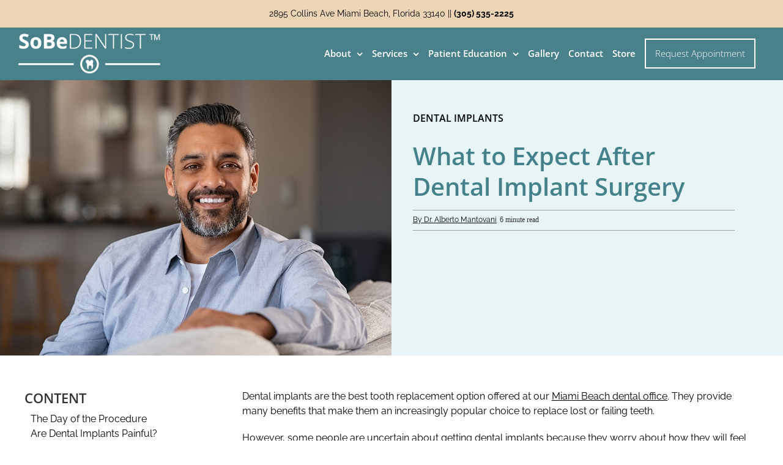

--- FILE ---
content_type: text/html; charset=UTF-8
request_url: https://www.sobedentist.com/patient-education/what-to-expect-after-dental-implant-surgery/
body_size: 39440
content:
<!DOCTYPE html><html class="avada-html-layout-wide avada-html-header-position-top" lang="en-US"><head><script data-no-optimize="1">var litespeed_docref=sessionStorage.getItem("litespeed_docref");litespeed_docref&&(Object.defineProperty(document,"referrer",{get:function(){return litespeed_docref}}),sessionStorage.removeItem("litespeed_docref"));</script> <meta http-equiv="X-UA-Compatible" content="IE=edge" /><meta http-equiv="Content-Type" content="text/html; charset=utf-8"/><meta name="viewport" content="width=device-width, initial-scale=1, maximum-scale=1" /><meta name='robots' content='index, follow, max-image-preview:large, max-snippet:-1, max-video-preview:-1' /><title>What You Should Expect After Having Dental Implant Surgery</title><meta name="description" content="Discover what recovery looks like after dental implant surgery in Miami Beach. Learn healing tips and when to expect your new smile." /><link rel="canonical" href="https://www.sobedentist.com/patient-education/what-to-expect-after-dental-implant-surgery/" /><meta property="og:locale" content="en_US" /><meta property="og:type" content="article" /><meta property="og:title" content="What You Should Expect After Having Dental Implant Surgery" /><meta property="og:description" content="Discover what recovery looks like after dental implant surgery in Miami Beach. Learn healing tips and when to expect your new smile." /><meta property="og:url" content="https://www.sobedentist.com/patient-education/what-to-expect-after-dental-implant-surgery/" /><meta property="og:site_name" content="SoBeDentist™" /><meta property="article:published_time" content="2023-10-28T15:02:54+00:00" /><meta property="article:modified_time" content="2025-10-20T19:17:44+00:00" /><meta property="og:image" content="https://www.sobedentist.com/x/lc-content/uploads/2021/10/What-to-Expect-After-Dental-Implant-Surgery.jpg" /><meta property="og:image:width" content="850" /><meta property="og:image:height" content="567" /><meta property="og:image:type" content="image/jpeg" /><meta name="author" content="Dr. Alberto Mantovani" /><meta name="twitter:card" content="summary_large_image" /> <script type="application/ld+json" class="yoast-schema-graph">{"@context":"https://schema.org","@graph":[{"@type":"Article","@id":"https://www.sobedentist.com/patient-education/what-to-expect-after-dental-implant-surgery/#article","isPartOf":{"@id":"https://www.sobedentist.com/patient-education/what-to-expect-after-dental-implant-surgery/"},"author":{"name":"Dr. Alberto Mantovani","@id":"https://www.sobedentist.com/#/schema/person/236bb75bfb9e9864ada8909965a98ce5"},"headline":"What to Expect After Dental Implant Surgery","datePublished":"2023-10-28T15:02:54+00:00","dateModified":"2025-10-20T19:17:44+00:00","mainEntityOfPage":{"@id":"https://www.sobedentist.com/patient-education/what-to-expect-after-dental-implant-surgery/"},"wordCount":4907,"publisher":{"@id":"https://www.sobedentist.com/#organization"},"image":{"@id":"https://www.sobedentist.com/patient-education/what-to-expect-after-dental-implant-surgery/#primaryimage"},"thumbnailUrl":"https://www.sobedentist.com/x/lc-content/uploads/2021/10/What-to-Expect-After-Dental-Implant-Surgery.jpg","articleSection":["Dental Implants"],"inLanguage":"en-US"},{"@type":"WebPage","@id":"https://www.sobedentist.com/patient-education/what-to-expect-after-dental-implant-surgery/","url":"https://www.sobedentist.com/patient-education/what-to-expect-after-dental-implant-surgery/","name":"What You Should Expect After Having Dental Implant Surgery","isPartOf":{"@id":"https://www.sobedentist.com/#website"},"primaryImageOfPage":{"@id":"https://www.sobedentist.com/patient-education/what-to-expect-after-dental-implant-surgery/#primaryimage"},"image":{"@id":"https://www.sobedentist.com/patient-education/what-to-expect-after-dental-implant-surgery/#primaryimage"},"thumbnailUrl":"https://www.sobedentist.com/x/lc-content/uploads/2021/10/What-to-Expect-After-Dental-Implant-Surgery.jpg","datePublished":"2023-10-28T15:02:54+00:00","dateModified":"2025-10-20T19:17:44+00:00","description":"Discover what recovery looks like after dental implant surgery in Miami Beach. Learn healing tips and when to expect your new smile.","breadcrumb":{"@id":"https://www.sobedentist.com/patient-education/what-to-expect-after-dental-implant-surgery/#breadcrumb"},"inLanguage":"en-US","potentialAction":[{"@type":"ReadAction","target":["https://www.sobedentist.com/patient-education/what-to-expect-after-dental-implant-surgery/"]}]},{"@type":"ImageObject","inLanguage":"en-US","@id":"https://www.sobedentist.com/patient-education/what-to-expect-after-dental-implant-surgery/#primaryimage","url":"https://www.sobedentist.com/x/lc-content/uploads/2021/10/What-to-Expect-After-Dental-Implant-Surgery.jpg","contentUrl":"https://www.sobedentist.com/x/lc-content/uploads/2021/10/What-to-Expect-After-Dental-Implant-Surgery.jpg","width":850,"height":567,"caption":"senior man with cane sitting on couch at home"},{"@type":"BreadcrumbList","@id":"https://www.sobedentist.com/patient-education/what-to-expect-after-dental-implant-surgery/#breadcrumb","itemListElement":[{"@type":"ListItem","position":1,"name":"Home","item":"https://www.sobedentist.com/"},{"@type":"ListItem","position":2,"name":"What to Expect After Dental Implant Surgery"}]},{"@type":"WebSite","@id":"https://www.sobedentist.com/#website","url":"https://www.sobedentist.com/","name":"SoBeDentist™","description":"","publisher":{"@id":"https://www.sobedentist.com/#organization"},"potentialAction":[{"@type":"SearchAction","target":{"@type":"EntryPoint","urlTemplate":"https://www.sobedentist.com/?s={search_term_string}"},"query-input":{"@type":"PropertyValueSpecification","valueRequired":true,"valueName":"search_term_string"}}],"inLanguage":"en-US"},{"@type":"Organization","@id":"https://www.sobedentist.com/#organization","name":"SoBe Dentist","url":"https://www.sobedentist.com/","logo":{"@type":"ImageObject","inLanguage":"en-US","@id":"https://www.sobedentist.com/#/schema/logo/image/","url":"https://www.sobedentist.com/x/lc-content/uploads/2020/07/SoBeDentist_Logo-1.png","contentUrl":"https://www.sobedentist.com/x/lc-content/uploads/2020/07/SoBeDentist_Logo-1.png","width":499,"height":141,"caption":"SoBe Dentist"},"image":{"@id":"https://www.sobedentist.com/#/schema/logo/image/"}},{"@type":"Person","@id":"https://www.sobedentist.com/#/schema/person/236bb75bfb9e9864ada8909965a98ce5","name":"Dr. Alberto Mantovani","description":"Dr. Alberto Mantovani, a graduate of N.Y.U. College of Dentistry, focusing on Oral &amp; Maxillofacial Surgery, has a rich dental and implantology background. His journey includes externships and internships at prestigious institutions like Walter Reed Army Medical Center and Mount Sinai Medical Hospital. Dr. Mantovani, who joined SoBe Dentist in 1999, is dedicated to advanced dental studies, with significant achievements in aesthetics and neuromuscular occlusions from the Las Vegas Institute. Multilingual in English, Spanish, and Italian, he is an active member of several dental associations and the Miami Beach Chamber of Commerce."}]}</script> <link rel="alternate" type="application/rss+xml" title="SoBeDentist™ &raquo; Feed" href="https://www.sobedentist.com/feed/" /><link rel="alternate" type="application/rss+xml" title="SoBeDentist™ &raquo; Comments Feed" href="https://www.sobedentist.com/comments/feed/" /><link rel="alternate" title="oEmbed (JSON)" type="application/json+oembed" href="https://www.sobedentist.com/wp-json/oembed/1.0/embed?url=https%3A%2F%2Fwww.sobedentist.com%2Fpatient-education%2Fwhat-to-expect-after-dental-implant-surgery%2F" /><link rel="alternate" title="oEmbed (XML)" type="text/xml+oembed" href="https://www.sobedentist.com/wp-json/oembed/1.0/embed?url=https%3A%2F%2Fwww.sobedentist.com%2Fpatient-education%2Fwhat-to-expect-after-dental-implant-surgery%2F&#038;format=xml" /><style id="litespeed-ccss">@media screen and (max-width:1024px){.fusion-header-wrapper{display:none!important}.mobi_float_left{float:left;margin:0}.mobi_float_right{float:right;margin:0}.lct_overlay_menu{position:fixed;width:100%;height:100%;top:0;left:0;z-index:2;opacity:0;visibility:hidden}.lct_overlay_menu .fusion-mobile-nav-holder{padding-top:10%}.lct_overlay_menu .close{position:fixed;top:40px;right:45px;z-index:3;font-family:sans-serif;opacity:.8}.lct_bottom_mobile_menu_wrapper .lct_mobi_button{padding:10px!important;background-color:transparent!important}.lct_overlay_menu .close span,.lct_overlay_menu .close span:before,.lct_overlay_menu .close span:after{border-radius:4px;height:5px;width:35px;position:absolute;display:block;content:""}.lct_overlay_menu .close span{background:transparent!important}.lct_overlay_menu .close span:before{transform:rotate(45deg)}.lct_overlay_menu .close span:after{transform:rotate(-45deg)}.lct_overlay_menu .outer-close{position:absolute;right:0;top:0;width:85px;height:85px}.lct_overlay_menu .fusion-mobile-nav-holder>ul{border:0!important}}#content .fusion-meta-info{display:none!important}.internal-post-banner .page-banner-content-wrapper a:not(.fusion-button){text-decoration:underline}.internal-post-banner .page-banner-content-wrapper .blog-banner-category a{text-decoration:none!important;font-weight:700!important}.internal-post-banner .page-banner-content-wrapper .blog-banner-meta{display:inline-block!important;margin-right:5px!important;margin-bottom:0!important}.internal-post-banner .page-banner-bg .fusion-column-wrapper{min-height:450px!important}@media screen and (min-width:1025px){.internal-post-banner .fusion-builder-row.fusion-row,.internal-post-banner>.fusion-builder-row{max-width:unset!important}.internal-post-banner .page-banner-content-wrapper>.fusion-column-wrapper{max-width:610px!important;margin-left:auto!important;margin-right:auto!important;padding-right:10%!important;padding-left:20px!important}}@media screen and (max-width:1024px){.internal-post-banner .fusion-builder-row-inner{display:flex;flex-direction:column}.internal-post-banner .fusion-builder-row-inner .page-banner-content-wrapper{order:2}.internal-post-banner .page-banner-content-wrapper{padding-right:30px!important;padding-left:30px!important}}@media screen and (max-width:767px){.page-banner-bg,.page-banner-bg>.fusion-column-wrapper{min-height:25vh!important}}body.single-post .blog-banner-category a{text-transform:uppercase!important}body.single-post #content .fusion-sharing-box{display:none!important}body.single-post h4.widget-title{font-size:22px!important;font-weight:700!important;text-transform:uppercase!important}@media screen and (max-width:1024px){body.has-sidebar #sidebar{order:-1!important}}:root{--button_padding:11px 23px}[class*=" awb-icon-"]{font-family:awb-icons!important;speak:never;font-style:normal;font-weight:400;font-variant:normal;text-transform:none;line-height:1;-webkit-font-smoothing:antialiased;-moz-osx-font-smoothing:grayscale}.awb-icon-twitter:before{content:""}.awb-icon-facebook:before{content:""}.awb-icon-mail:before{content:""}*{box-sizing:border-box}input[type=text]{-webkit-appearance:none;-webkit-border-radius:0}body{margin:0;min-width:320px;-webkit-text-size-adjust:100%;overflow-x:hidden;overflow-y:scroll;color:var(--body_typography-color);font-size:var(--body_typography-font-size,16px);font-family:var(--body_typography-font-family,inherit)}#boxed-wrapper{overflow-x:hidden;overflow-x:clip}#wrapper{overflow:visible}img{border-style:none;vertical-align:top;max-width:100%;height:auto}a{text-decoration:none}input{font-family:var(--body_typography-font-family,inherit);vertical-align:middle;color:var(--body_typography-color)}#main{padding:55px 10px 45px;clear:both}#content{width:71.1702128%;float:left;min-height:1px}.post{margin-bottom:65px}.single-post .post{margin-bottom:0}input[type=text]{border:1px solid #d2d2d2;font-size:13px;color:#747474;padding:8px 15px;width:100%;box-sizing:border-box}.post-content p{margin:0 0 20px}.layout-wide-mode #wrapper{width:100%;max-width:none}#sliders-container{position:relative}.fusion-privacy-bar{padding:15px 30px;position:fixed;width:100%;z-index:99999;display:none;max-height:100vh;overflow:auto;scrollbar-width:none}.fusion-privacy-bar::-webkit-scrollbar{display:none}.fusion-privacy-bar .fusion-privacy-bar-acceptance{width:auto}.fusion-privacy-bar-bottom{bottom:0}.fusion-privacy-bar .fusion-privacy-bar-main{display:flex;align-items:center;justify-content:center;margin:0-15px}.fusion-privacy-bar .fusion-privacy-bar-main .fusion-privacy-bar-acceptance,.fusion-privacy-bar .fusion-privacy-bar-main>span{margin:0 15px}.fusion-main-menu-search-overlay .fusion-main-menu>.fusion-menu{display:flex;flex-wrap:wrap}.fusion-row{margin:0 auto}.fusion-row:after,.fusion-row:before{content:" ";display:table}.fusion-row:after{clear:both}strong{font-weight:bolder}.screen-reader-text{border:0;clip:rect(1px,1px,1px,1px);clip-path:inset(50%);height:1px;margin:-1px;overflow:hidden;padding:0;position:absolute!important;width:1px;word-wrap:normal!important}.fusion-inline-sep{padding:0 5px}.fusion-inline-sep:last-child{display:none}.post-content p{margin-top:0;margin-bottom:20px}.fusion-page-load-link{display:none}.fusion-disable-outline input{outline:0}.fusion-meta-info{clear:both;overflow:hidden;margin-top:20px;padding:5px 0;border-top:1px solid #e7e6e6;border-bottom:1px solid #e7e6e6}html:not(.avada-html-layout-boxed):not(.avada-html-layout-framed),html:not(.avada-html-layout-boxed):not(.avada-html-layout-framed) body{background-color:var(--bg_color);background-blend-mode:var(--bg-color-overlay)}body{background-image:var(--bg_image);background-repeat:var(--bg_repeat)}#main,.layout-wide-mode #main,.layout-wide-mode #wrapper,body,html{background-color:var(--content_bg_color)}#main{background-image:var(--content_bg_image);background-repeat:var(--content_bg_repeat)}.fusion-meta-info{font-size:var(--meta_font_size)}#toTop{background-color:var(--totop_background);border-radius:4px 4px 0 0;bottom:0;height:35px;position:fixed;text-align:center;width:48px;opacity:0;z-index:100000;line-height:1}#toTop:before{line-height:35px;content:"";-webkit-font-smoothing:antialiased;font-family:awb-icons;font-size:22px;color:var(--totop_icon_color)}.to-top-container #toTop{border-radius:var(--totop_border_radius) var(--totop_border_radius)0 0}.to-top-right #toTop{right:75px}.fusion-header-wrapper{position:relative;z-index:10011}.fusion-header-sticky-height{display:none}.fusion-header{padding-left:30px;padding-right:30px;backface-visibility:hidden}.fusion-header-v3 .fusion-header{border-bottom:1px solid #fff0}.fusion-secondary-header{border-bottom:1px solid #fff0;background-color:var(--header_top_bg_color)}.fusion-secondary-header .fusion-alignleft{float:left;margin-right:0;flex-grow:1}.fusion-secondary-header .fusion-row{display:flex;justify-content:space-between;align-items:center}.fusion-contact-info{line-height:43px}.fusion-logo{display:block;float:left;max-width:100%}.fusion-logo:after,.fusion-logo:before{content:" ";display:table}.fusion-logo:after{clear:both}.fusion-logo a{display:block;max-width:100%}.fusion-logo img{width:auto}.fusion-main-menu{float:right;position:relative;z-index:200;overflow:hidden}.fusion-main-menu>ul>li{padding-right:45px}.fusion-main-menu>ul>li:last-child{padding-right:0}.fusion-main-menu>ul>li>a{display:flex;align-items:center;line-height:1;-webkit-font-smoothing:subpixel-antialiased}.fusion-main-menu ul{list-style:none;margin:0;padding:0}.fusion-main-menu ul a{display:block;box-sizing:content-box}.fusion-main-menu li{float:left;margin:0;padding:0;position:relative}.fusion-main-menu .fusion-dropdown-menu{overflow:hidden}.fusion-main-menu .sub-menu{position:absolute;left:0;visibility:hidden;opacity:0;z-index:1}.fusion-main-menu .sub-menu li{float:none;margin:0;padding:0}.fusion-main-menu .sub-menu a{border:0;padding:7px 20px;line-height:19px;text-indent:0;height:auto}.fusion-caret{margin-left:9px}.fusion-caret .fusion-dropdown-indicator{vertical-align:middle}.fusion-caret .fusion-dropdown-indicator:before{content:"";font-family:awb-icons;font-style:normal}.fusion-mobile-nav-holder{display:none;clear:both;color:#333}.fusion-mobile-nav-holder .menu-text{-webkit-font-smoothing:auto}.fusion-mobile-nav-holder ul{list-style:none;margin:0;padding:0}.fusion-mobile-nav-holder>ul{display:none;list-style:none;margin:0;padding:0;border-left:1px solid #fff0;border-right:1px solid #fff0;border-bottom:1px solid #fff0}body:not(.fusion-header-layout-v6) .fusion-header{-webkit-transform:translate3d(0,0,0);-moz-transform:none}.fusion-header-v3 .fusion-header,.fusion-secondary-header{border-bottom-color:var(--header_border_color)}.fusion-header-wrapper .fusion-row{padding-left:var(--header_padding-left);padding-right:var(--header_padding-right)}.fusion-header .fusion-row{padding-top:var(--header_padding-top);padding-bottom:var(--header_padding-bottom)}.fusion-top-header .fusion-header{background-color:var(--header_bg_color)}.fusion-header-wrapper .fusion-row{max-width:var(--site_width)}html:not(.avada-has-site-width-percent) #main,html:not(.avada-has-site-width-percent) .fusion-secondary-header{padding-left:30px;padding-right:30px}.fusion-header .fusion-logo{margin:var(--logo_margin-top) var(--logo_margin-right) var(--logo_margin-bottom) var(--logo_margin-left)}.fusion-main-menu>ul>li{padding-right:var(--nav_padding)}.fusion-main-menu>ul>li>a{border-color:#fff0}.fusion-main-menu .sub-menu{font-family:var(--body_typography-font-family);font-weight:var(--body_typography-font-weight);width:var(--dropdown_menu_width);background-color:var(--menu_sub_bg_color)}.fusion-main-menu .sub-menu li a{font-family:var(--body_typography-font-family);font-weight:var(--body_typography-font-weight);padding-top:var(--mainmenu_dropdown_vertical_padding);padding-bottom:var(--mainmenu_dropdown_vertical_padding);color:var(--menu_sub_color);font-size:var(--nav_dropdown_font_size)}.fusion-main-menu .fusion-dropdown-menu .sub-menu li a{font-family:var(--body_typography-font-family);font-weight:var(--body_typography-font-weight);padding-top:var(--mainmenu_dropdown_vertical_padding);padding-bottom:var(--mainmenu_dropdown_vertical_padding);border-bottom-color:var(--menu_sub_sep_color);color:var(--menu_sub_color);font-size:var(--nav_dropdown_font_size)}body:not(.fusion-header-layout-v6) .fusion-main-menu>ul>li>a{height:var(--nav_height)}.avada-has-mainmenu-dropdown-divider .fusion-main-menu .fusion-dropdown-menu .sub-menu li a{border-bottom-width:1px;border-bottom-style:solid}.fusion-main-menu>ul>li>a{font-family:var(--nav_typography-font-family);font-weight:var(--nav_typography-font-weight);font-size:var(--nav_typography-font-size);letter-spacing:var(--nav_typography-letter-spacing);text-transform:var(--nav_typography-text-transform);font-style:var(--nav_typography-font-style,normal)}.fusion-main-menu>ul>li>a{color:var(--nav_typography-color)}.fusion-secondary-header{color:var(--snav_color);font-size:var(--snav_font_size)}.fusion-secondary-header a{color:var(--snav_color)}.fusion-mobile-nav-holder>ul{border-color:var(--mobile_menu_border_color)}.fusion-mobile-nav-holder>ul li a{font-family:var(--mobile_menu_typography-font-family);font-weight:var(--mobile_menu_typography-font-weight);font-style:var(--mobile_menu_typography-font-style,normal)}.fusion-contact-info{line-height:var(--sec_menu_lh)}input[type=text]{height:var(--form_input_height);padding-top:0;padding-bottom:0}input[type=text]{background-color:var(--form_bg_color);font-size:var(--form_text_size);color:var(--form_text_color)}input::-moz-placeholder{color:var(--form_text_color)}input::-webkit-input-placeholder{color:var(--form_text_color)}input[type=text]{border-width:var(--form_border_width-top) var(--form_border_width-right) var(--form_border_width-bottom) var(--form_border_width-left);border-color:var(--form_border_color);border-radius:var(--form_border_radius)}:root{--adminbar-height:0px}#main .fusion-row{max-width:var(--site_width)}html:not(.avada-has-site-width-percent) #main{padding-left:30px;padding-right:30px}body.has-sidebar #main .sidebar{width:var(--sidebar_width)}body.has-sidebar #content{width:calc(100% - var(--sidebar_width) - var(--sidebar_gutter))}#main{padding-left:30px;padding-right:30px;padding-top:var(--main_padding-top);padding-bottom:var(--main_padding-bottom)}.layout-wide-mode #wrapper{width:100%;max-width:none}.fusion-content-widget-area .widget{margin-bottom:45px;position:relative}.fusion-content-widget-area .widget ul{list-style:none;margin:0;padding:0}.fusion-content-widget-area .widget li{margin:0;padding:0;display:block}.fusion-content-widget-area .widget li a{display:inline}.fusion-content-widget-area .widget li a{color:#838383}.sidebar{width:23.4042553%;float:right}.sidebar .widget{margin-bottom:45px;position:relative}.sidebar .widget ul{list-style:none;margin:0;padding:0}.sidebar .widget li{margin:0;padding:0;display:block}#main .sidebar:not(.fusion-sticky-sidebar){background-color:var(--sidebar_bg_color)}#main .sidebar{padding:var(--sidebar_padding)}.sidebar .widget .heading .widget-title,.sidebar .widget .widget-title{background-color:var(--sidebar_widget_bg_color);padding:var(--sidebar_widget_bg_color-opaque-padding)}.sidebar .widget .widget-title{font-size:var(--sidew_font_size)}.sidebar .widget .heading h4,.sidebar .widget .widget-title{color:var(--sidebar_heading_color)}.fusion-content-widget-area .widget li a{color:var(--link_color)}.fusion-single-sharing-box{background-color:var(--social_bg_color);padding:var(--social_bg_color-0-transparent,20px)}.fusion-main-menu .sub-menu,.fusion-main-menu .sub-menu li a,.gform_wrapper .gfield_description,.gform_wrapper label,body{font-family:var(--body_typography-font-family);font-weight:var(--body_typography-font-weight);letter-spacing:var(--body_typography-letter-spacing);font-style:var(--body_typography-font-style,normal)}.gform_wrapper .gfield_description,.gform_wrapper label,body{font-size:var(--body_typography-font-size)}.fusion-main-menu .sub-menu,.fusion-main-menu .sub-menu li a,body{line-height:var(--body_typography-line-height)}.post .post-content,body{color:var(--body_typography-color)}body a,body a:after,body a:before{color:var(--link_color)}.fusion-title h1,h1{font-family:var(--h1_typography-font-family);font-weight:var(--h1_typography-font-weight);line-height:var(--h1_typography-line-height);letter-spacing:var(--h1_typography-letter-spacing);text-transform:var(--h1_typography-text-transform);font-style:var(--h1_typography-font-style,normal)}h1{font-size:var(--h1_typography-font-size)}.title h1,h1{color:var(--h1_typography-color)}h1{margin-top:var(--h1_typography-margin-top);margin-bottom:var(--h1_typography-margin-bottom)}.post h2,.post-content h2,h2{font-family:var(--h2_typography-font-family);font-weight:var(--h2_typography-font-weight);line-height:var(--h2_typography-line-height);letter-spacing:var(--h2_typography-letter-spacing);text-transform:var(--h2_typography-text-transform);font-style:var(--h2_typography-font-style,normal)}.post h2,.post-content h2,h2{font-size:var(--h2_typography-font-size)}h2{color:var(--h2_typography-color)}h2{margin-top:var(--h2_typography-margin-top);margin-bottom:var(--h2_typography-margin-bottom)}.fusion-theme-sharing-box h4,.fusion-widget-area h4,h4{font-family:var(--h4_typography-font-family);font-weight:var(--h4_typography-font-weight);line-height:var(--h4_typography-line-height);letter-spacing:var(--h4_typography-letter-spacing);text-transform:var(--h4_typography-text-transform);font-style:var(--h4_typography-font-style,normal)}h4{line-height:var(--h4_typography-line-height)}.fusion-sharing-box h4,.fusion-theme-sharing-box h4,.fusion-widget-area h4,h4{font-size:var(--h4_typography-font-size)}.fusion-theme-sharing-box h4,.fusion-widget-area h4,h4{color:var(--h4_typography-color)}h4{margin-top:var(--h4_typography-margin-top);margin-bottom:var(--h4_typography-margin-bottom)}.gform_wrapper ul li.gfield{margin-bottom:15px}.gform_wrapper form li,.gform_wrapper li{list-style:outside none none;margin-left:0}.gform_wrapper .gfield input:not([type=radio]):not([type=checkbox]):not([type=submit]):not([type=button]):not([type=image]):not([type=file]){border:var(--form_border_width,1px) solid var(--form_border_color,#d2d2d2);font-size:var(--form_text_size,13px);color:var(--form_text_color,#747474);padding:8px 15px}.gform_wrapper .top_label .gfield_label{margin-bottom:0!important}.gform_wrapper label{font-weight:400}.gform_wrapper .gfield input:not([type=radio]):not([type=checkbox]):not([type=submit]):not([type=button]):not([type=image]):not([type=file]){height:var(--form_input_height);background-color:var(--form_bg_color);font-size:var(--form_text_size);color:var(--form_text_color);border-width:var(--form_border_width-top) var(--form_border_width-right) var(--form_border_width-bottom) var(--form_border_width-left);border-color:var(--form_border_color);border-radius:var(--form_border_radius);padding-top:0;padding-bottom:0}.fusion-theme-sharing-box{justify-content:space-between}.fusion-theme-sharing-box.fusion-sharing-box{margin-top:60px}.avada-social-full-transparent .fusion-theme-sharing-box{padding-left:0;padding-right:0}.fusion-theme-sharing-box h4{margin:0;color:var(--sharing_box_tagline_text_color,var(--h4_typography-color))}.fusion-theme-sharing-box .fusion-social-networks-wrapper{display:flex;flex-wrap:wrap;justify-content:flex-end}.awb-link-decoration #wrapper a:not(.awb-no-decoration,.fusion-builder-module-control):not([data-filter],.pagination *,.flex-next,.flex-prev,.awb-image-hotspots-hotspot,.fusion-social-network-icon,.fb-icon-element,.avada-button-select,.fusion-countdown-link,.fusion-button-bar,.tag-cloud-link):not(.fusion-rollover-link,.fusion-rollover-gallery,.fusion-rollover-title-link):not([role="tab"],[role="button"]):not(.awb-toc-el__item-anchor){text-decoration-line:var(--awb-link_decoration_line);text-decoration-style:var(--awb-link_decoration_style);text-decoration-thickness:var(--awb-link_decoration_thickness);text-underline-offset:var(--awb-link_decoration_underline_offset)}.fusion-content-widget-area .widget li a,.fusion-content-widget-area .widget li a:before,.post .fusion-meta-info{border-color:var(--sep_color)}.fusion-privacy-bar{background:var(--privacy_bar_bg_color);color:var(--privacy_bar_color);padding-right:var(--privacy_bar_padding-right);padding-bottom:var(--privacy_bar_padding-bottom);padding-left:var(--privacy_bar_padding-left);padding-top:var(--privacy_bar_padding-top)}.fusion-privacy-bar{font-size:var(--privacy_bar_font_size)}:root{--awb-color1:#ffffff;--awb-color1-h:0;--awb-color1-s:0%;--awb-color1-l:100%;--awb-color1-a:100%;--awb-color2:#ecd4b5;--awb-color2-h:34;--awb-color2-s:59%;--awb-color2-l:82%;--awb-color2-a:100%;--awb-color3:#437f88;--awb-color3-h:188;--awb-color3-s:34%;--awb-color3-l:40%;--awb-color3-a:100%;--awb-color4:#477f88;--awb-color4-h:188;--awb-color4-s:31%;--awb-color4-l:41%;--awb-color4-a:100%;--awb-color5:#45818A;--awb-color5-h:188;--awb-color5-s:33%;--awb-color5-l:41%;--awb-color5-a:100%;--awb-color6:#49818a;--awb-color6-h:188;--awb-color6-s:31%;--awb-color6-l:41%;--awb-color6-a:100%;--awb-color7:#3d7578;--awb-color7-h:183;--awb-color7-s:33%;--awb-color7-l:35%;--awb-color7-a:100%;--awb-color8:#1d4368;--awb-color8-h:210;--awb-color8-s:56%;--awb-color8-l:26%;--awb-color8-a:100%;--awb-custom10:#032f40;--awb-custom10-h:197;--awb-custom10-s:91%;--awb-custom10-l:13%;--awb-custom10-a:100%;--awb-custom11:#333333;--awb-custom11-h:0;--awb-custom11-s:0%;--awb-custom11-l:20%;--awb-custom11-a:100%;--awb-custom12:#141e26;--awb-custom12-h:207;--awb-custom12-s:31%;--awb-custom12-l:11%;--awb-custom12-a:100%;--awb-custom13:#000000;--awb-custom13-h:0;--awb-custom13-s:0%;--awb-custom13-l:0%;--awb-custom13-a:100%;--awb-custom_color_1:#f6f6f5;--awb-custom_color_1-h:60;--awb-custom_color_1-s:5%;--awb-custom_color_1-l:96%;--awb-custom_color_1-a:100%;--awb-custom_color_2:#d2d3d3;--awb-custom_color_2-h:180;--awb-custom_color_2-s:1%;--awb-custom_color_2-l:83%;--awb-custom_color_2-a:100%;--awb-typography1-font-family:Inter, Arial, Helvetica, sans-serif;--awb-typography1-font-size:46px;--awb-typography1-font-weight:600;--awb-typography1-font-style:normal;--awb-typography1-line-height:1.2;--awb-typography1-letter-spacing:-0.015em;--awb-typography1-text-transform:none;--awb-typography2-font-family:Inter, Arial, Helvetica, sans-serif;--awb-typography2-font-size:24px;--awb-typography2-font-weight:600;--awb-typography2-font-style:normal;--awb-typography2-line-height:1.1;--awb-typography2-letter-spacing:0px;--awb-typography2-text-transform:none;--awb-typography3-font-family:Inter, Arial, Helvetica, sans-serif;--awb-typography3-font-size:16px;--awb-typography3-font-weight:500;--awb-typography3-font-style:normal;--awb-typography3-line-height:1.2;--awb-typography3-letter-spacing:0.015em;--awb-typography3-text-transform:none;--awb-typography4-font-family:Inter, Arial, Helvetica, sans-serif;--awb-typography4-font-size:16px;--awb-typography4-font-weight:400;--awb-typography4-font-style:normal;--awb-typography4-line-height:1.72;--awb-typography4-letter-spacing:0.015em;--awb-typography4-text-transform:none;--awb-typography5-font-family:Inter, Arial, Helvetica, sans-serif;--awb-typography5-font-size:13px;--awb-typography5-font-weight:400;--awb-typography5-font-style:normal;--awb-typography5-line-height:1.72;--awb-typography5-letter-spacing:0.015em;--awb-typography5-text-transform:none;--site_width:1200px;--site_width-int:1200;--margin_offset-top:0px;--margin_offset-bottom:0px;--margin_offset-top-no-percent:0px;--margin_offset-bottom-no-percent:0px;--main_padding-top:55px;--main_padding-top-or-55px:55px;--main_padding-bottom:35px;--hundredp_padding:30px;--hundredp_padding-fallback_to_zero:30px;--hundredp_padding-fallback_to_zero_px:30px;--hundredp_padding-hundred_percent_negative_margin:-30px;--sidebar_width:23%;--sidebar_gutter:80px;--sidebar_2_1_width:21%;--sidebar_2_2_width:21%;--dual_sidebar_gutter:40px;--grid_main_break_point:1024;--side_header_break_point:1024;--content_break_point:1024;--typography_sensitivity:0.54;--typography_factor:1.50;--primary_color:var(--awb-custom10);--primary_color-85a:hsla(var(--awb-custom10-h),var(--awb-custom10-s),var(--awb-custom10-l),calc(var(--awb-custom10-a) - 15%));--primary_color-7a:hsla(var(--awb-custom10-h),var(--awb-custom10-s),var(--awb-custom10-l),calc(var(--awb-custom10-a) - 30%));--primary_color-5a:hsla(var(--awb-custom10-h),var(--awb-custom10-s),var(--awb-custom10-l),calc(var(--awb-custom10-a) - 50%));--primary_color-35a:hsla(var(--awb-custom10-h),var(--awb-custom10-s),var(--awb-custom10-l),calc(var(--awb-custom10-a) - 65%));--primary_color-2a:hsla(var(--awb-custom10-h),var(--awb-custom10-s),var(--awb-custom10-l),calc(var(--awb-custom10-a) - 80%));--header_bg_repeat:repeat;--side_header_width:280px;--side_header_width-int:280;--header_padding-top:0px;--header_padding-bottom:0px;--header_padding-left:0px;--header_padding-right:0px;--menu_highlight_background:#a0ce4e;--menu_arrow_size-width:23px;--menu_arrow_size-height:12px;--nav_highlight_border:3px;--nav_padding:30px;--nav_padding-no-zero:30px;--dropdown_menu_top_border_size:3px;--dropdown_menu_width:250px;--mainmenu_dropdown_vertical_padding:10px;--menu_sub_bg_color:#f2efef;--menu_bg_hover_color:#f8f8f8;--menu_sub_sep_color:#dcdadb;--menu_h45_bg_color:#fffffe;--nav_typography-font-family:"Open Sans", Arial, Helvetica, sans-serif;--nav_typography-font-weight:600;--nav_typography-font-size:16px;--nav_typography-letter-spacing:0px;--nav_typography-color:var(--awb-color1);--nav_typography-color-65a:hsla(var(--awb-color1-h),var(--awb-color1-s),var(--awb-color1-l),calc(var(--awb-color1-a) - 35%));--nav_typography-color-35a:hsla(var(--awb-color1-h),var(--awb-color1-s),var(--awb-color1-l),calc(var(--awb-color1-a) - 65%));--menu_hover_first_color:var(--awb-color1);--menu_hover_first_color-65a:hsla(var(--awb-color1-h),var(--awb-color1-s),var(--awb-color1-l),calc(var(--awb-color1-a) - 35%));--menu_sub_color:var(--awb-custom11);--nav_dropdown_font_size:14px;--flyout_menu_icon_font_size:20px;--flyout_menu_icon_font_size_px:20px;--snav_font_size:14px;--sec_menu_lh:44px;--header_top_menu_sub_color:#8c8988;--mobile_menu_icons_top_margin:0px;--mobile_menu_nav_height:50px;--mobile_header_bg_color:var(--awb-color6);--mobile_menu_background_color:rgba(0,0,0,0.9);--mobile_menu_hover_color:rgba(0,0,0,0.9);--mobile_menu_border_color:#dadada;--mobile_menu_toggle_color:#dadada;--mobile_menu_typography-font-family:"Open Sans";--mobile_menu_typography-font-size:28px;--mobile_menu_typography-font-weight:400;--mobile_menu_typography-line-height:50px;--mobile_menu_typography-letter-spacing:0px;--mobile_menu_typography-color:var(--awb-color1);--mobile_menu_typography-font-size-30-or-24px:24px;--mobile_menu_typography-font-size-open-submenu:var(--mobile_menu_typography-font-size, 13px);--mobile_menu_font_hover_color:var(--awb-color1);--menu_icon_size:24px;--logo_alignment:left;--logo_background_color:#a0ce4e;--slidingbar_width:300px;--slidingbar_width-percent_to_vw:300px;--slidingbar_content_padding-top:35px;--slidingbar_content_padding-bottom:35px;--slidingbar_content_padding-left:30px;--slidingbar_content_padding-right:30px;--slidingbar_bg_color:#333332;--slidingbar_divider_color:#333332;--slidingbar_link_color:#d2d3d3;--slidingbar_link_color_hover:#a0ce4d;--footer_divider_color:#505151;--footer_headings_typography-font-family:"Open Sans", Arial, Helvetica, sans-serif;--footer_headings_typography-font-size:22px;--footer_headings_typography-font-weight:400;--footer_headings_typography-line-height:1.30;--footer_headings_typography-letter-spacing:0px;--footer_headings_typography-color:var(--awb-custom_color_2);--footer_text_color:var(--awb-color1);--sidebar_bg_color:rgba(255,255,255,0);--bg_image:none;--bg_repeat:repeat;--bg_color:var(--awb-color1);--bg-color-overlay:normal;--bg_pattern:url(//www.sobedentist.com/x/lc-content/themes/Avada/assets/images/patterns/pattern1.png);--content_bg_color:var(--awb-color1);--content_bg_image:none;--content_bg_repeat:repeat;--body_typography-font-family:Raleway, Arial, Helvetica, sans-serif;--body_typography-font-size:16px;--base-font-size:16;--body_typography-font-weight:400;--body_typography-line-height:1.50;--body_typography-letter-spacing:0px;--body_typography-color:var(--awb-custom13);--link_color:var(--awb-custom13);--link_color-8a:hsla(var(--awb-custom13-h),var(--awb-custom13-s),var(--awb-custom13-l),calc(var(--awb-custom13-a) - 20%));--link_hover_color:var(--awb-custom10);--link_hover_color-85a:hsla(var(--awb-custom10-h),var(--awb-custom10-s),var(--awb-custom10-l),calc(var(--awb-custom10-a) - 15%));--link_hover_color-7a:hsla(var(--awb-custom10-h),var(--awb-custom10-s),var(--awb-custom10-l),calc(var(--awb-custom10-a) - 30%));--link_hover_color-5a:hsla(var(--awb-custom10-h),var(--awb-custom10-s),var(--awb-custom10-l),calc(var(--awb-custom10-a) - 50%));--link_hover_color-35a:hsla(var(--awb-custom10-h),var(--awb-custom10-s),var(--awb-custom10-l),calc(var(--awb-custom10-a) - 65%));--link_hover_color-2a:hsla(var(--awb-custom10-h),var(--awb-custom10-s),var(--awb-custom10-l),calc(var(--awb-custom10-a) - 80%));--awb-link_decoration_line:none;--awb-link_decoration_style:solid;--awb-link_decoration_thickness:1px;--awb-link_decoration_underline_offset:auto;--awb-link_decoration_line_hover:none;--awb-link_decoration_style_hover:solid;--awb-link_decoration_thickness_hover:1px;--awb-link_decoration_underline_offset_hover:auto;--h1_typography-font-family:"Open Sans", Arial, Helvetica, sans-serif;--h1_typography-font-weight:300;--h1_typography-line-height:1.30;--h1_typography-letter-spacing:0px;--h1_typography-font-size:36px;--h1_typography-color:var(--awb-color5);--h1_typography-margin-top:0;--h1_typography-margin-bottom:0.4em;--h2_typography-font-family:"Open Sans", Arial, Helvetica, sans-serif;--h2_typography-font-weight:300;--h2_typography-line-height:1.30;--h2_typography-letter-spacing:0px;--h2_typography-font-size:32px;--h2_typography-color:var(--awb-color5);--h2_typography-margin-top:0;--h2_typography-margin-bottom:0.4em;--h3_typography-font-family:"Open Sans", Arial, Helvetica, sans-serif;--h3_typography-font-weight:300;--h3_typography-line-height:1.30;--h3_typography-letter-spacing:0px;--h3_typography-font-size:28px;--h3_typography-color:var(--awb-color5);--h3_typography-margin-top:0;--h3_typography-margin-bottom:0.4em;--h4_typography-font-family:"Open Sans", Arial, Helvetica, sans-serif;--h4_typography-font-weight:300;--h4_typography-line-height:1.30;--h4_typography-letter-spacing:0px;--h4_typography-font-size:24px;--h4_typography-color:var(--awb-color5);--h4_typography-margin-top:0;--h4_typography-margin-bottom:0.4em;--h5_typography-font-family:"Open Sans", Arial, Helvetica, sans-serif;--h5_typography-font-weight:300;--h5_typography-line-height:1.30;--h5_typography-letter-spacing:0px;--h5_typography-font-size:20px;--h5_typography-color:var(--awb-color5);--h5_typography-margin-top:0;--h5_typography-margin-bottom:0.4em;--h6_typography-font-family:"Open Sans", Arial, Helvetica, sans-serif;--h6_typography-font-weight:300;--h6_typography-line-height:1.30;--h6_typography-letter-spacing:0px;--h6_typography-font-size:18px;--h6_typography-color:var(--awb-color5);--h6_typography-margin-top:0;--h6_typography-margin-bottom:0.4em;--post_title_typography-font-family:"Open Sans", Arial, Helvetica, sans-serif;--post_title_typography-font-weight:300;--post_title_typography-line-height:normal;--post_title_typography-letter-spacing:0px;--post_title_typography-font-size:32px;--post_title_typography-color:var(--awb-color5);--post_titles_extras_typography-font-family:"Open Sans", Arial, Helvetica, sans-serif;--post_titles_extras_typography-font-weight:600;--post_titles_extras_typography-line-height:1.5;--post_titles_extras_typography-letter-spacing:0px;--post_titles_extras_typography-font-size:28px;--post_titles_extras_typography-color:var(--awb-color5);--blog_archive_grid_column_spacing:40px;--dates_box_color:#eef0f2;--meta_font_size:12px;--portfolio_archive_column_spacing:12px;--portfolio_meta_font_size:24px;--social_bg_color:rgba(246,246,245,0);--social_bg_color-0-transparent:0px;--social_sharing_padding-top:0;--social_sharing_padding-right:0;--social_sharing_padding-bottom:0;--social_sharing_padding-left:0;--sharing_social_links_icon_color:var(--awb-color5);--sharing_social_links_box_color:#e8e8e8;--sharing_social_links_boxed_padding:8px;--slider_nav_box_dimensions-width:30px;--slider_nav_box_dimensions-height:30px;--slider_arrow_size:14px;--es_caption_font_size:20px;--form_input_height:40px;--form_input_height-main-menu-search-width:calc(250px + 1.43 * 40px);--form_text_size:14px;--form_bg_color:#fffffe;--form_text_color:#aaa9a9;--form_text_color-35a:rgba(170,169,169,0.35);--form_border_width-top:1px;--form_border_width-bottom:1px;--form_border_width-left:1px;--form_border_width-right:1px;--form_border_color:#d2d2d2;--form_focus_border_color:#d2d2d2;--form_focus_border_color-5a:rgba(210,210,210,0.5);--form_border_radius:0px;--live_search_results_height:250px;--privacy_bg_color:rgba(0,0,0,0.1);--privacy_color:rgba(0,0,0,0.3);--privacy_bar_padding-top:7px;--privacy_bar_padding-bottom:7px;--privacy_bar_padding-left:15px;--privacy_bar_padding-right:15px;--privacy_bar_bg_color:var(--awb-color7);--privacy_bar_font_size:15px;--privacy_bar_color:var(--awb-color1);--privacy_bar_link_color:#363839;--privacy_bar_link_hover_color:#363839;--privacy_bar_headings_color:#dddddd;--scrollbar_background:#f2f3f5;--scrollbar_handle:#65bc7b;--related_posts_columns:5;--related_posts_column_spacing:44px;--image_rollover_icon_size:15px;--image_rollover_text_color:var(--awb-color1);--pagination_width_height:30px;--pagination_box_padding-width:6px;--pagination_box_padding-height:2px;--pagination_border_width:1px;--pagination_border_radius:0px;--pagination_font_size:12px;--timeline_bg_color:rgba(255,255,255,0);--timeline_bg_color-not-transparent:rgba(255,255,255,1);--timeline_color:rgba(210,211,211,0);--grid_separator_color:#e0dede;--carousel_nav_color:rgba(0,0,0,0.6);--carousel_hover_color:rgba(0,0,0,0.7);--button_padding-top:13px;--button_padding-bottom:13px;--button_padding-left:29px;--button_padding-right:29px;--button_typography-font-family:"Open Sans", Arial, Helvetica, sans-serif;--button_typography-font-weight:400;--button_typography-letter-spacing:0px;--button_font_size:14px;--button_line_height:17px;--button_text_transform:none;--button_gradient_top_color:var(--awb-color3);--button_gradient_bottom_color:var(--awb-color3);--button_gradient_top_color_hover:var(--awb-color3);--button_gradient_bottom_color_hover:var(--awb-color3);--button_gradient_start:0%;--button_gradient_end:100%;--button_gradient_angle:180deg;--button_radial_direction:center center;--button_accent_color:var(--awb-color1);--button_accent_hover_color:var(--awb-color1);--button_bevel_color:#6393a6;--button_box_shadow:none;--button_bevel_color_hover:#6393a6;--button_border_width-top:0px;--button_border_width-right:0px;--button_border_width-bottom:0px;--button_border_width-left:0px;--button_border_color:var(--awb-color1);--button_border_hover_color:var(--awb-color1);--col_margin-top:0;--col_margin-bottom:20px;--col_spacing:4%;--container_padding_default_top:0;--container_padding_default_bottom:0;--container_padding_default_left:0;--container_padding_default_right:0;--container_padding_100_top:0;--container_padding_100_bottom:0;--container_padding_100_left:30px;--container_padding_100_right:30px;--full_width_bg_color:rgba(255,255,255,0);--full_width_border_sizes_top:0px;--full_width_border_sizes_bottom:0px;--full_width_border_sizes_left:0px;--full_width_border_sizes_right:0px;--full_width_border_color:#eae9e9;--counter_box_color:#65bc7b;--counter_box_title_size:50;--counter_box_icon_size:50;--counter_box_body_color:#4a4e57;--counter_box_body_size:14;--counter_box_border_color:#e2e2e2;--icon_color:#fffffe;--icon_color_hover:#fffffe;--icon_circle_color:#333332;--icon_circle_color_hover:#333332;--icon_border_size:#ffffff;--icon_border_color:#333332;--icon_border_color_hover:#333332;--icon_border_top_l_rad:50%;--icon_border_top_r_rad:50%;--icon_border_bot_r_rad:50%;--icon_border_bot_l_rad:50%;--before_after_font_size:14;--before_after_accent_color:#ffffff;--before_after_handle_color:#ffffff;--before_after_handle_bg:rgba(255,255,255,0);--before_after_border_size:0;--before_after_border_color:#e2e2e2;--before_after_border_radius:0px;--popover_heading_bg_color:#f6f6f5;--popover_content_bg_color:#fffffe;--popover_border_color:#ebebeb;--popover_text_color:#8c8988;--sep_color:#e0dede;--testimonial_bg_color:#f9f9fb;--testimonial-border-width-top:0px;--testimonial-border-width-right:0px;--testimonial-border-width-bottom:0px;--testimonial-border-width-left:0px;--testimonial_text_color:#4a4e57;--text_columns:1;--text_column_min_width:100px;--text_column_spacing:2em;--text_rule_style:none;--text_user_select:auto;--title_border_color:#e0dede;--title_margin-top:0px;--title_margin-right:0px;--title_margin-bottom:12px;--title_margin-left:0px;--title_margin_mobile-top:0px;--title_margin_mobile-right:0px;--title_margin_mobile-bottom:20px;--title_margin_mobile-left:0px;--accordion_divider_color:#e0dede;--accordion_divider_hover_color:#e0dede;--accordian_inactive_color:#212934;--accordian_active_color:#65bc7b;--faq_accordion_divider_color:#e0dede;--faq_accordion_divider_hover_color:#e0dede;--faq_accordion_title_typography-font-family:"Open Sans";--faq_accordion_title_typography-font-size:24px;--faq_accordion_title_typography-font-weight:300;--faq_accordion_title_typography-color:#000000;--faq_accordian_icon_color:#ffffff;--faq_accordian_inactive_color:#212934;--faq_accordion_content_typography-font-family:Raleway;--faq_accordion_content_typography-font-size:16px;--faq_accordion_content_typography-font-weight:400;--faq_accordion_content_typography-color:#000000}.fusion-header{--header_bg_color:var(--awb-color6);--archive_header_bg_color:var(--awb-color6)}.fusion-header-wrapper{--header_border_color:rgba(229,229,229,0)}.fusion-secondary-header{--header_top_bg_color:var(--awb-color2);--snav_color:#8c8988}.fusion-header-wrapper{--header_sticky_bg_color:var(--awb-color4)}.fusion-main-menu{--header_sticky_menu_color:var(--awb-color1);--header_sticky_nav_font_size:16px;--nav_height:85px;--mobile_nav_padding:30px;--menu_text_align:left;--menu_thumbnail_size-width:26px;--menu_thumbnail_size-height:24px}.fusion-main-menu{--header_sticky_nav_padding:30px}.fusion-header{--top-bar-height:calc(44px / 2)}.fusion-logo{--logo_margin-top:10px;--logo_margin-bottom:10px;--logo_margin-left:0px;--logo_margin-right:0px}.sidebar{--sidebar_padding:0;--sidebar_padding-percent_to_vw:0;--sidebar_widget_bg_color:rgba(255,255,255,0);--sidew_font_size:28px;--sidebar_heading_color:#333332}.fusion-social-networks{--header_social_links_font_size:16px;--header_social_links_boxed_padding:8px;--footer_social_links_font_size:16px;--footer_social_links_boxed_padding:12px}.fusion-social-network-icon{--header_social_links_icon_color:#d2d3d3;--header_social_links_box_color:#e8e8e8;--header_social_links_boxed_radius:4px;--footer_social_links_icon_color:var(--awb-color1);--footer_social_links_box_color:rgba(34,34,34,0);--footer_social_links_boxed_radius:50%;--sharing_social_links_boxed_radius:4px}.fusion-theme-sharing-box{--sharing_box_tagline_text_color:#333332}.fusion-sharing-box{--sharing_social_links_font_size:16px}#toTop{--totop_border_radius:4px;--totop_background:var(--awb-custom11);--totop_background_hover:var(--awb-custom10);--totop_icon_color:var(--awb-color1);--totop_icon_hover:var(--awb-color1)}body{--button-border-radius-top-left:0px;--button-border-radius-top-right:0px;--button-border-radius-bottom-right:0px;--button-border-radius-bottom-left:0px;--awb-testimonial-border-style-default:solid;--awb-testimonial-border-color-default:var(--awb-color3);--awb-testimonial-border-top-left-radius-default:0px;--awb-testimonial-border-top-right-radius-default:0px;--awb-testimonial-border-bottom-right-radius-default:0px;--awb-testimonial-border-bottom-left-radius-default:0px}@media only screen and (max-width:1024px){.has-sidebar #content{order:1}.has-sidebar #sidebar{order:2;margin-top:50px}}.fusion-meta-info{clear:both;overflow:hidden;margin-top:20px;padding:5px 0;border-top:1px solid #e7e6e6;border-bottom:1px solid #e7e6e6}.fusion-button,.fusion-button-default{--button_margin-top:0px;--button_margin-right:0px;--button_margin-bottom:0px;--button_margin-left:0px;display:inline-flex;justify-content:center;align-items:center;position:relative;text-decoration:none;box-sizing:border-box;font-family:var(--button_typography-font-family);font-weight:var(--button_typography-font-weight);font-style:var(--button_typography-font-style,normal);letter-spacing:var(--button_typography-letter-spacing);border-width:var(--button_border_width-top,0) var(--button_border_width-right,0) var(--button_border_width-bottom,0) var(--button_border_width-left,0);border-style:solid;border-radius:var(--button-border-radius-top-left,0) var(--button-border-radius-top-right,0) var(--button-border-radius-bottom-right,0) var(--button-border-radius-bottom-left,0);text-transform:var(--button_text_transform);margin:var(--button_margin-top) var(--button_margin-right) var(--button_margin-bottom) var(--button_margin-left)}.fusion-body .fusion-button-default-size{padding-top:var(--button_padding-top,13px);padding-right:var(--button_padding-right,29px);padding-bottom:var(--button_padding-bottom,13px);padding-left:var(--button_padding-left,29px);line-height:var(--button_line_height,1);font-size:var(--button_font_size,14px)}.fusion-button-default{background:var(--button_gradient_top_color);color:var(--button_accent_color);border-color:var(--button_border_color)}.fusion-button-default .fusion-button-text{color:var(--button_accent_color)}.fusion-button-default:visited{color:var(--button_accent_color)}.fusion-button.button-flat{box-shadow:none!important}.fusion-button-wrapper{display:inline}.fusion-disable-outline .fusion-button{outline:0}.fusion-button-default-size{padding-top:var(--button_padding-top,13px);padding-right:var(--button_padding-right,29px);padding-bottom:var(--button_padding-bottom,13px);padding-left:var(--button_padding-left,29px);line-height:var(--button_line_height,1);font-size:var(--button_font_size,14px)}.fusion-image-element{--awb-aspect-ratio:1/1;--awb-object-position:50% 50%;--awb-mask-url:"";--awb-mask-size:contain;--awb-mask-position:center;--awb-mask-repeat:no-repeat;--awb-margin-top:0;--awb-margin-right:0;--awb-margin-bottom:0;--awb-margin-left:0;--awb-liftup-border-radius:0;--awb-bottom-shadow-color:rgba(0, 0, 0, 0.4);--awb-caption-margin-top:0;--awb-caption-margin-right:0;--awb-caption-margin-bottom:0;--awb-caption-margin-left:0;--awb-caption-border-color:#fff;--awb-caption-overlay-color:var(--primary_color);--awb-filter:none;--awb-filter-hover:none;--awb-max-width:100%;--awb-sticky-max-width:var(--awb-max-width);--awb-title-text-color:inherit;--awb-caption-text-color:inherit;--awb-caption-text-size:inherit;--awb-caption-text-font-family:var(--body_typography-font-family);--awb-caption-text-font-weight:var(--body_typography-font-weight);--awb-caption-text-font-style:var(--body_typography-font-style);--awb-caption-text-line-height:var(--body_typography-line-height);--awb-caption-text-letter-spacing:var(--body_typography-letter-spacing);--awb-caption-text-transform:inherit;margin-top:var(--awb-margin-top);margin-right:var(--awb-margin-right);margin-bottom:var(--awb-margin-bottom);margin-left:var(--awb-margin-left);line-height:1}.fusion-imageframe{display:inline-block;z-index:1;overflow:hidden;position:relative;vertical-align:middle;max-width:var(--awb-max-width);line-height:1;filter:var(--awb-filter)}.fusion-imageframe img{vertical-align:top;box-shadow:none!important}.imageframe-align-center{text-align:center}.fusion-sep-clear{clear:both;display:block;height:1px;font-size:0;line-height:0;width:100%;overflow:hidden}.fusion-separator{clear:both;position:relative;z-index:11}.fusion-body .fusion-separator{display:flex;align-items:center}.fusion-body .fusion-separator .fusion-separator-border{flex-grow:2;border:0 solid #e7e6e6}.fusion-body .fusion-separator,.fusion-body .fusion-separator-border{--awb-separator-pattern-url:none;--awb-sep-color:transparent;--awb-height:20px;--awb-amount:20px}.fusion-body .fusion-separator-border.sep-single{height:auto;border-top-width:1px;border-bottom-width:0}.fusion-body .fusion-separator-border.sep-solid{border-bottom-style:solid;border-top-style:solid}.fusion-sharing-box{--awb-layout:row;--awb-alignment:flex-end;--awb-stacked-align:flex-start;--awb-wrapper-padding-top:var(--social_sharing_padding-top);--awb-wrapper-padding-right:var(--social_sharing_padding-right);--awb-wrapper-padding-bottom:var(--social_sharing_padding-bottom);--awb-wrapper-padding-left:var(--social_sharing_padding-left);--awb-margin-top:60px;--awb-margin-right:0;--awb-margin-bottom:0;--awb-margin-left:0;--awb-padding-top:0;--awb-padding-right:0;--awb-padding-bottom:0;--awb-padding-left:0;--awb-border-top:0;--awb-border-right:0;--awb-border-bottom:0;--awb-border-left:0;--awb-border-radius-top-left:0;--awb-border-radius-top-right:0;--awb-border-radius-bottom-right:0;--awb-border-radius-bottom-left:0;--awb-icon-tagline-color:var(--link_color);--awb-icon-tagline-color-hover:var(--link_color);--awb-tagline-text-size:var(--sharing_social_links_font_size, var(--awb-typography4-font-size));--awb-icon-size:var(--sharing_social_links_font_size, var(--awb-typography4-font-size));--awb-separator-border-color:var(--body_typography-color);--awb-separator-border-sizes:0;display:flex;flex-direction:var(--awb-layout);min-height:70px;width:100%;background-color:var(--social_bg_color,#f6f6f6);box-sizing:border-box;margin-top:var(--awb-margin-top);margin-right:var(--awb-margin-right);margin-bottom:var(--awb-margin-bottom);margin-left:var(--awb-margin-left);padding-top:var(--awb-wrapper-padding-top);padding-right:var(--awb-wrapper-padding-right);padding-bottom:var(--awb-wrapper-padding-bottom);padding-left:var(--awb-wrapper-padding-left);align-items:center;border-style:solid;border-top-width:var(--awb-border-top);border-right-width:var(--awb-border-right);border-bottom-width:var(--awb-border-bottom);border-left-width:var(--awb-border-left);border-top-left-radius:var(--awb-border-radius-top-left);border-top-right-radius:var(--awb-border-radius-top-right);border-bottom-right-radius:var(--awb-border-radius-bottom-right);border-bottom-left-radius:var(--awb-border-radius-bottom-left)}.fusion-sharing-box .fusion-social-networks{text-align:right}.fusion-sharing-box .fusion-social-networks .fusion-social-network-icon{margin:5px 10px;text-decoration:none}.fusion-sharing-box .fusion-social-networks a{font-size:var(--awb-icon-size)}.fusion-sharing-box a{box-shadow:none!important}.fusion-social-networks{overflow:hidden}.fusion-social-networks .fusion-social-networks-wrapper{margin:0-10px}.fusion-social-networks .fusion-social-network-icon{display:inline-block;margin:0 10px 10px;font-size:16px;color:#46494a;text-decoration:none;box-shadow:none!important;line-height:1}.fusion-social-networks .fusion-social-network-icon:before{color:inherit}.fusion-text{--awb-content-alignment:initial;--awb-font-size:inherit;--awb-line-height:inherit;--awb-letter-spacing:inherit;--awb-text-transform:inherit;--awb-text-color:inherit;--awb-text-font-family:inherit;--awb-text-font-style:inherit;--awb-text-font-weight:inherit;--awb-columns:var(--text_columns, auto);--awb-column-spacing:var(--text_column_spacing, normal);--awb-column-min-width:var(--text_column_min_width, auto);--awb-rule-style:var(--text_rule_style, initial);--awb-margin-top:0;--awb-margin-right:0;--awb-margin-bottom:0;--awb-margin-left:0;--awb-width:auto;--awb-min-width:auto;--awb-max-width:none;text-align:var(--awb-content-alignment);font-size:var(--awb-font-size);line-height:var(--awb-line-height);letter-spacing:var(--awb-letter-spacing);text-transform:var(--awb-text-transform);color:var(--awb-text-color);font-family:var(--awb-text-font-family);font-weight:var(--awb-text-font-weight);font-style:var(--awb-text-font-style);margin:var(--awb-margin-top) var(--awb-margin-right) var(--awb-margin-bottom) var(--awb-margin-left);width:var(--awb-width);min-width:var(--awb-min-width);max-width:var(--awb-max-width)}.fusion-body .fusion-title{--awb-highlight-color:var(--primary_color, #65bc7b);--awb-highlight-top-margin:0;--awb-highlight-animation-duration:1500;--awb-highlight-width:9;--awb-text-color:var(--body_typography-color);--awb-animated-text-color:var(--awb-text-color);--awb-margin-top:var(--title_margin-top);--awb-margin-right:var(--title_margin-right);--awb-margin-bottom:var(--title_margin-bottom);--awb-margin-left:var(--title_margin-left);--awb-link-color:var(--link_color);--awb-link-hover-color:var(--link_hover_color);--awb-sep-color:var(--title_border_color);--awb-font-size:var(--body_typography-font-size);--awb-marquee-direction:normal;--awb-marquee-speed:5000ms;--awb-marquee-translate-x:100%;--awb-marquee-translate-y:0%;margin-top:var(--awb-margin-top);margin-right:var(--awb-margin-right);margin-bottom:var(--awb-margin-bottom);margin-left:var(--awb-margin-left);display:flex;flex-wrap:nowrap;align-items:center;border-bottom-color:var(--awb-sep-color);font-size:var(--awb-font-size)}.fusion-body .fusion-title a{color:var(--awb-link-color)}.fusion-body .fusion-title.fusion-title-size-one{--awb-font-size:var(--h1_typography-font-size);--awb-text-color:var(--h1_typography-color)}.fusion-body .fusion-title div.title-heading-tag.title-heading-left,.fusion-body .fusion-title h1.title-heading-left{text-align:left}.fusion-body .fusion-title.fusion-sep-none{display:block}.fusion-body .fusion-title.fusion-sep-none .title-heading-left{padding:0;text-align:left}.fusion-body #wrapper .fusion-title div.title-heading-tag,.fusion-body #wrapper .fusion-title h1{flex-grow:0;padding:0;font-size:1em;color:var(--awb-text-color)}.awb-toc-el{--awb-margin-top:0;--awb-margin-right:0;--awb-margin-bottom:0;--awb-margin-left:0;--awb-padding-top:0;--awb-padding-right:0;--awb-padding-bottom:0;--awb-padding-left:0;--awb-list-indent:20px;--awb-item-font-family:var(--body_typography-font-family);--awb-item-font-weight:var(--body_typography-font-weight);--awb-item-font-style:var(--body_typography-font-style);--awb-item-font-size:var(--body_typography-font-size);--awb-item-line-height:var(--body_typography-line-height);--awb-item-letter-spacing:var(--body_typography-letter-spacing);--awb-item-text-transform:normal;--awb-item-color:var(--link_color);--awb-item-color-hover:var(--link_hover_color);--awb-counter-color:inherit;--awb-hover-counter-color:inherit;--awb-item-bg-color-hover:transparent;--awb-item-highlighted-bg-color:var(--primary_color);--awb-item-hover-highlighted-bg-color:var(--link_hover_color);--awb-item-highlighted-color:var(--awb-color1);--awb-item-hover-highlighted-color:var(--awb-color2);--awb-highlighted-counter-color:inherit;--awb-highlighted-hover-counter-color:inherit;--awb-counter-type:"";--awb-item-padding-top:0;--awb-item-padding-right:10px;--awb-item-padding-bottom:0;--awb-item-padding-left:10px;--awb-item-radius-top-left:0;--awb-item-radius-top-right:0;--awb-item-radius-bottom-left:0;--awb-item-radius-bottom-right:0;--awb-item-margin-top:2px;--awb-item-margin-bottom:2px;--awb-item-overflow:initial;--awb-item-white-space:initial;--awb-item-text-overflow:initial;margin:var(--awb-margin-top) var(--awb-margin-right) var(--awb-margin-bottom) var(--awb-margin-left);padding:var(--awb-padding-top) var(--awb-padding-right) var(--awb-padding-bottom) var(--awb-padding-left);overflow:hidden}.awb-toc-el .awb-toc-el__list{display:block;list-style-type:none;counter-reset:awb-toc;padding:0;margin:0}.awb-toc-el .awb-toc-el__item-anchor{display:block;margin:var(--awb-item-margin-top)0 var(--awb-item-margin-bottom)0;padding:var(--awb-item-padding-top) var(--awb-item-padding-right) var(--awb-item-padding-bottom) var(--awb-item-padding-left);border-radius:var(--awb-item-radius-top-left) var(--awb-item-radius-top-right) var(--awb-item-radius-bottom-right) var(--awb-item-radius-bottom-left);font-family:var(--awb-item-font-family);font-weight:var(--awb-item-font-weight);font-style:var(--awb-item-font-style);font-size:var(--awb-item-font-size);line-height:var(--awb-item-line-height);letter-spacing:var(--awb-item-letter-spacing);text-transform:var(--awb-item-text-transform);color:var(--awb-item-color);overflow:var(--awb-item-overflow);white-space:var(--awb-item-white-space);text-overflow:var(--awb-item-text-overflow)}.awb-toc-el .awb-toc-el__item-anchor:before{content:var(--awb-counter-type);counter-increment:awb-toc;text-transform:none;color:var(--awb-counter-color)}.clearfix{clear:both}.clearfix,.fusion-clearfix{clear:both}.clearfix:after,.clearfix:before,.fusion-clearfix:after,.fusion-clearfix:before{content:" ";display:table}.clearfix:after,.fusion-clearfix:after{clear:both}.fusion-alignleft{display:inline;float:left;margin-right:15px}.aligncenter{clear:both;display:block;margin-left:auto;margin-right:auto;text-align:center}.fusion-builder-row{width:100%;margin:0 auto}.fusion-builder-row.fusion-builder-row-inner{max-width:100%!important}.fusion-builder-row:after{clear:both;content:" ";display:table}.fusion-fullwidth{position:relative}.fusion-fullwidth .fusion-row{position:relative;z-index:10}.fusion-column-first{clear:left}.fusion-fullwidth{--awb-background-color:var(--full_width_bg_color);--awb-background-image:none;--awb-background-position:center center;--awb-background-size:auto;--awb-background-repeat:no-repeat;--awb-background-blend-mode:none;--awb-background-size:initial;--awb-box-shadow:none;--awb-border-sizes-top:var(--full_width_border_sizes_top);--awb-border-sizes-right:var(--full_width_border_sizes_right);--awb-border-sizes-bottom:var(--full_width_border_sizes_bottom);--awb-border-sizes-left:var(--full_width_border_sizes_left);--awb-border-color:var(--full_width_border_color);--awb-border-style:solid;--awb-border-radius-top-left:0;--awb-border-radius-top-right:0;--awb-border-radius-bottom-left:0;--awb-border-radius-bottom-right:0;--awb-padding-top:var(--container_padding_default_top, 0px);--awb-padding-right:var(--container_padding_default_right, 0px);--awb-padding-bottom:var(--container_padding_default_bottom, 0px);--awb-padding-left:var(--container_padding_default_left, 0px);--awb-margin-top:0;--awb-margin-bottom:0;--awb-min-height:0;--awb-overflow:visible;--awb-z-index:auto;--awb-sticky-background-color:var(--awb-background-color);--awb-sticky-height:var(--awb-min-height);--awb-filter:none;--awb-filter-hover:none;background-color:var(--awb-background-color);background-image:var(--awb-background-image);background-position:var(--awb-background-position);background-repeat:var(--awb-background-repeat);background-blend-mode:var(--awb-background-blend-mode);background-size:var(--awb-background-size);box-shadow:var(--awb-box-shadow);border-width:var(--awb-border-sizes-top) var(--awb-border-sizes-right) var(--awb-border-sizes-bottom) var(--awb-border-sizes-left);border-color:var(--awb-border-color);border-style:var(--awb-border-style);border-radius:var(--awb-border-radius-top-left) var(--awb-border-radius-top-right) var(--awb-border-radius-bottom-right) var(--awb-border-radius-bottom-left);padding:var(--awb-padding-top) var(--awb-padding-right) var(--awb-padding-bottom) var(--awb-padding-left);margin-top:var(--awb-margin-top);margin-bottom:var(--awb-margin-bottom);min-height:var(--awb-min-height);overflow:var(--awb-overflow);z-index:var(--awb-z-index);filter:var(--awb-filter)}#wrapper #main .fullwidth-box .fusion-row{padding-left:0;padding-right:0}.post-content:not(.fusion-post-content),body:not(.side-header) #wrapper{position:relative}.fusion-flex-container{--awb-content-wrap:var(--awb-flex-wrap, wrap);display:flex;justify-content:center}.fusion-flex-container .fusion-row{flex-wrap:wrap;display:flex;flex:1;width:100%}.fusion-flex-container .fusion-row:after,.fusion-flex-container .fusion-row:before{content:none}.fusion-flex-container .fusion-row.fusion-flex-content-wrap{flex-wrap:var(--awb-content-wrap)}.fusion-flex-container .fusion-row .fusion-flex-column{display:flex}.fusion-flex-container .fusion-row .fusion-flex-column .fusion-column-wrapper{width:100%}.fusion-flex-container .fusion-row .fusion-flex-column .fusion-column-wrapper:not(.fusion-flex-column-wrapper-legacy){display:flex}.fusion-flex-container .fusion-row .fusion-flex-column .fusion-column-wrapper:not(.fusion-flex-column-wrapper-legacy).fusion-content-layout-column{flex-direction:column}.fusion-flex-container .fusion-flex-align-items-flex-start{align-items:flex-start}.fusion-flex-container .fusion-flex-justify-content-flex-start{justify-content:flex-start}.fusion_builder_column,.fusion_builder_column_inner{--awb-z-index:auto;--awb-z-index-hover:var(--awb-z-index);--awb-absolute-top:auto;--awb-absolute-right:auto;--awb-absolute-bottom:auto;--awb-absolute-left:auto;--awb-container-position:relative;--awb-overflow:visible;--awb-inner-bg-overflow:visible;--awb-bg-color:transparent;--awb-bg-color-hover:var(--awb-bg-color);--awb-inner-bg-color:transparent;--awb-bg-position:left top;--awb-inner-bg-position:left top;--awb-bg-image:none;--awb-inner-bg-image:none;--awb-bg-blend:none;--awb-inner-bg-blend:none;--awb-bg-repeat:no-repeat;--awb-inner-bg-repeat:no-repeat;--awb-bg-size:auto auto;--awb-inner-bg-size:auto auto;--awb-border-top:0;--awb-border-right:0;--awb-border-bottom:0;--awb-border-left:0;--awb-border-color:initial;--awb-border-color-hover:var(--awb-border-color);--awb-border-style:solid;--awb-inner-border-top:0;--awb-inner-border-right:0;--awb-inner-border-bottom:0;--awb-inner-border-left:0;--awb-inner-border-color:initial;--awb-inner-border-color-hover:var(--awb-inner-border-color);--awb-inner-border-style:solid;--awb-border-radius:0;--awb-inner-bg-border-radius:0;--awb-liftup-border-radius:0;--awb-box-shadow:none;--awb-inner-bg-box-shadow:none;--awb-padding-top:0;--awb-padding-right:0;--awb-padding-bottom:0;--awb-padding-left:0;--awb-transform:none;--awb-transform-hover:var(--awb-transform);--awb-transform-parent-hover:var(--awb-transform);--awb-transform-origin:50% 50%;--awb-filter:none;--awb-filter-hover:var(--awb-filter);--awb-filter-parent-hover:var(--awb-filter);--awb-col-width:var(--awb-width-large, 33.3333%);--awb-col-order:var(--awb-order-large, 0);--awb-margin-top-large:var(--col_margin-top, 0);--awb-margin-bottom-large:var(--col_margin-bottom, 20px);--awb-spacing-left-large:var(--col_spacing, 4%);--awb-spacing-right-large:var(--col_spacing, 4%);--awb-margin-top:var(--awb-margin-top-large);--awb-margin-bottom:var(--awb-margin-bottom-large);--awb-spacing-left:var(--awb-spacing-left-large);--awb-spacing-right:var(--awb-spacing-right-large);--awb-col-flex-grow:var(--awb-flex-grow, 0);--awb-col-flex-shrink:var(--awb-flex-shrink, 0)}.fusion-layout-column{position:var(--awb-container-position);float:left;margin-top:var(--awb-margin-top);margin-bottom:var(--awb-margin-bottom);z-index:var(--awb-z-index);top:var(--awb-absolute-top);right:var(--awb-absolute-right);bottom:var(--awb-absolute-bottom);left:var(--awb-absolute-left);filter:var(--awb-filter);width:var(--awb-col-width);order:var(--awb-col-order);flex-grow:var(--awb-col-flex-grow);flex-shrink:var(--awb-col-flex-shrink)}.fusion-layout-column .fusion-column-wrapper{background-image:var(--awb-bg-image);background-color:var(--awb-bg-color);background-position:var(--awb-bg-position);background-blend-mode:var(--awb-bg-blend);background-repeat:var(--awb-bg-repeat);background-size:var(--awb-bg-size);border-width:var(--awb-border-top) var(--awb-border-right) var(--awb-border-bottom) var(--awb-border-left);border-color:var(--awb-border-color);border-style:var(--awb-border-style);border-radius:var(--awb-border-radius);box-shadow:var(--awb-box-shadow);padding:var(--awb-padding-top) var(--awb-padding-right) var(--awb-padding-bottom) var(--awb-padding-left);overflow:var(--awb-overflow);transform:var(--awb-transform);transform-origin:var(--awb-transform-origin);min-height:1px;min-width:0;margin-left:var(--awb-spacing-left);margin-right:var(--awb-spacing-right)}.fusion-layout-column .fusion-flex-column-wrapper-legacy{--awb-spacing-left:0;--awb-spacing-right:0}.fusion-layout-column.fusion-one-full{float:none;clear:both;--awb-col-width:100%}.fusion-layout-column.fusion-one-half{--awb-col-width:50%}.fusion-layout-column.fusion-column-last{margin-left:0;margin-right:0}.fusion-layout-column .fusion-column-content-centered{display:flex;justify-content:center;align-items:center}.fusion-layout-column .fusion-column-content-centered .fusion-column-content{flex:1;max-width:100%}@media only screen and (max-width:1024px){.fusion-fullwidth{--awb-padding-top-medium:var(--awb-padding-top);--awb-padding-right-medium:var(--awb-padding-right);--awb-padding-bottom-medium:var(--awb-padding-bottom);--awb-padding-left-medium:var(--awb-padding-left);--awb-margin-top-medium:var(--awb-margin-top);--awb-margin-bottom-medium:var(--awb-margin-bottom);--awb-min-height-medium:var(--awb-min-height);--awb-sticky-height-medium:var(--awb-min-height-medium);--awb-background-image-medium:var(--awb-background-image);--awb-background-color-medium:var(--awb-background-color);--awb-background-position-medium:var(--awb-background-position);--awb-background-repeat-medium:var(--awb-background-repeat);--awb-background-size-medium:var(--awb-background-size);--awb-background-blend-mode-medium:var(--awb-background-blend-mode);padding:var(--awb-padding-top-medium) var(--awb-padding-right-medium) var(--awb-padding-bottom-medium) var(--awb-padding-left-medium);margin-top:var(--awb-margin-top-medium);margin-bottom:var(--awb-margin-bottom-medium);min-height:var(--awb-min-height-medium);background-image:var(--awb-background-image-medium);background-color:var(--awb-background-color-medium);background-repeat:var(--awb-background-repeat-medium);background-position:var(--awb-background-position-medium);background-size:var(--awb-background-size-medium);background-blend-mode:var(--awb-background-blend-mode-medium)}.fusion-flex-container{--awb-content-wrap:var(--awb-flex-wrap-medium, var(--awb-flex-wrap))}.fusion-flex-container .fusion-flex-content-wrap{flex-wrap:var(--awb-content-wrap)}}@media only screen and (max-width:768px){.fusion-fullwidth{--awb-padding-top-small:var(--awb-padding-top-medium);--awb-padding-right-small:var(--awb-padding-right-medium);--awb-padding-bottom-small:var(--awb-padding-bottom-medium);--awb-padding-left-small:var(--awb-padding-left-medium);--awb-margin-top-small:var(--awb-margin-top-medium);--awb-margin-bottom-small:var(--awb-margin-bottom-medium);--awb-min-height-small:var(--awb-min-height-medium);--awb-sticky-height-small:var(--awb-min-height-small);--awb-background-image-small:var(--awb-background-image-medium);--awb-background-color-small:var(--awb-background-color-medium);--awb-background-repeat-small:var(--awb-background-repeat-medium);--awb-background-position-small:var(--awb-background-position-medium);--awb-background-size-small:var(--awb-background-size-medium);--awb-background-blend-mode-small:var(--awb-background-blend-mode-medium);padding:var(--awb-padding-top-small) var(--awb-padding-right-small) var(--awb-padding-bottom-small) var(--awb-padding-left-small);margin-top:var(--awb-margin-top-small);margin-bottom:var(--awb-margin-bottom-small);min-height:var(--awb-min-height-small);background-image:var(--awb-background-image-small);background-color:var(--awb-background-color-small);background-repeat:var(--awb-background-repeat-small);background-position:var(--awb-background-position-small);background-size:var(--awb-background-size-small);background-blend-mode:var(--awb-background-blend-mode-small)}.fusion-flex-container{--awb-content-wrap:var(--awb-flex-wrap-small, var(--awb-flex-wrap))}.fusion-flex-container .fusion-flex-content-wrap{flex-wrap:var(--awb-content-wrap)}}@media only screen and (max-width:1024px){.fusion-image-element{--awb-margin-top-medium:var(--awb-margin-top);--awb-margin-right-medium:var(--awb-margin-right);--awb-margin-bottom-medium:var(--awb-margin-bottom);--awb-margin-left-medium:var(--awb-margin-left);margin-top:var(--awb-margin-top-medium);margin-right:var(--awb-margin-right-medium);margin-bottom:var(--awb-margin-bottom-medium);margin-left:var(--awb-margin-left-medium)}}@media only screen and (max-width:768px){.fusion-image-element{--awb-margin-top-small:var(--awb-margin-top-medium);--awb-margin-right-small:var(--awb-margin-right-medium);--awb-margin-bottom-small:var(--awb-margin-bottom-medium);--awb-margin-left-small:var(--awb-margin-left-medium);margin-top:var(--awb-margin-top-small);margin-right:var(--awb-margin-right-small);margin-bottom:var(--awb-margin-bottom-small);margin-left:var(--awb-margin-left-small)}}@media only screen and (max-width:1024px){.fusion-sharing-box{--awb-alignment-medium:var(--awb-alignment);--awb-stacked-align-medium:var(--awb-stacked-align)}}@media only screen and (max-width:768px){.fusion-sharing-box{--awb-alignment-small:var(--awb-alignment);--awb-stacked-align-small:var(--awb-stacked-align)}}@media only screen and (max-width:1024px){.fusion-text{--awb-width-medium:var(--awb-width);--awb-min-width-medium:var(--awb-min-width);--awb-max-width-medium:var(--awb-max-width);width:var(--awb-width-medium)!important;min-width:var(--awb-min-width-medium)!important;max-width:var(--awb-max-width-medium)!important}}@media only screen and (max-width:768px){.fusion-text{--awb-width-small:var(--awb-width, var(--awb-width-medium));--awb-min-width-small:var(--awb-min-width, var(--awb-min-width-medium));--awb-max-width-small:var(--awb-max-width, var(--awb-max-width-medium));width:var(--awb-width-small)!important;min-width:var(--awb-min-width-small)!important;max-width:var(--awb-max-width-small)!important}}@media only screen and (max-width:1024px){.fusion-title{--awb-margin-top-medium:var(--awb-margin-top);--awb-margin-right-medium:var(--awb-margin-right);--awb-margin-bottom-medium:var(--awb-margin-bottom);--awb-margin-left-medium:var(--awb-margin-left);margin-top:var(--awb-margin-top-medium)!important;margin-right:var(--awb-margin-right-medium)!important;margin-bottom:var(--awb-margin-bottom-medium)!important;margin-left:var(--awb-margin-left-medium)!important}}@media only screen and (max-width:768px){.fusion-title{--awb-margin-top-small:var(--title_margin_mobile-top, var(--awb-margin-top-medium));--awb-margin-right-small:var(--title_margin_mobile-right, var(--awb-margin-right-medium));--awb-margin-bottom-small:var(--title_margin_mobile-bottom, var(--awb-margin-bottom-medium));--awb-margin-left-small:var(--title_margin_mobile-left, var(--awb-margin-left-medium));margin-top:var(--awb-margin-top-small)!important;margin-right:var(--awb-margin-right-small)!important;margin-bottom:var(--awb-margin-bottom-small)!important;margin-left:var(--awb-margin-left-small)!important}}@media only screen and (max-width:1024px){.fusion_builder_column,.fusion_builder_column_inner{--awb-padding-top-medium:var(--awb-padding-top);--awb-padding-right-medium:var(--awb-padding-right);--awb-padding-bottom-medium:var(--awb-padding-bottom);--awb-padding-left-medium:var(--awb-padding-left);--awb-col-width:var(--awb-width-medium, var(--medium-col-default));--awb-col-order:var(--awb-order-medium, var(--awb-order-large));--awb-margin-top-medium:var(--awb-margin-top-large, var(--col_margin-top, 0));--awb-margin-bottom-medium:var(--awb-margin-bottom-large, var(--col_margin-bottom, 20px));--awb-spacing-left-medium:var(--awb-spacing-left-large, 4%);--awb-spacing-right-medium:var(--awb-spacing-right-large, 4%);--awb-col-flex-grow:var(--awb-flex-grow-medium, var(--awb-flex-grow, 0));--awb-col-flex-shrink:var(--awb-flex-shrink-medium, var(--awb-flex-shrink, 0));--awb-margin-top:var(--awb-margin-top-medium);--awb-margin-bottom:var(--awb-margin-bottom-medium);--awb-spacing-left:var(--awb-spacing-left-medium);--awb-spacing-right:var(--awb-spacing-right-medium);--awb-bg-image-medium:var(--awb-bg-image);--awb-bg-color-medium:var(--awb-bg-color);--awb-bg-color-medium-hover:var(--awb-bg-color-hover);--awb-bg-repeat-medium:var(--awb-bg-repeat);--awb-bg-position-medium:var(--awb-bg-position);--awb-bg-size-medium:var(--awb-bg-size);--awb-bg-blend-medium:var(--awb-bg-blend)}.fusion_builder_column .fusion-column-wrapper,.fusion_builder_column_inner .fusion-column-wrapper{padding:var(--awb-padding-top-medium) var(--awb-padding-right-medium) var(--awb-padding-bottom-medium) var(--awb-padding-left-medium);background-image:var(--awb-bg-image-medium);background-color:var(--awb-bg-color-medium);background-repeat:var(--awb-bg-repeat-medium);background-position:var(--awb-bg-position-medium);background-size:var(--awb-bg-size-medium);background-blend-mode:var(--awb-bg-blend-medium)}}@media only screen and (max-width:768px){.fusion_builder_column,.fusion_builder_column_inner{--awb-padding-top-small:var(--awb-padding-top-medium);--awb-padding-right-small:var(--awb-padding-right-medium);--awb-padding-bottom-small:var(--awb-padding-bottom-medium);--awb-padding-left-small:var(--awb-padding-left-medium);--awb-col-width:var(--awb-width-small, var(--small-col-default));--awb-col-order:var(--awb-order-small, var(--awb-order-medium));--awb-spacing-left-small:var(--awb-spacing-left-large, 4%);--awb-spacing-right-small:var(--awb-spacing-right-large, 4%);--awb-margin-top-small:var(--awb-margin-top-medium, var(--awb-margin-top-large, var(--col_margin-top, 0)));--awb-margin-bottom-small:var(--awb-margin-bottom-medium, var(--awb-margin-bottom-large, var(--col_margin-bottom, 20px)));--awb-spacing-left:var(--awb-spacing-left-small);--awb-spacing-right:var(--awb-spacing-right-small);--awb-margin-top:var(--awb-margin-top-small);--awb-margin-bottom:var(--awb-margin-bottom-small);--awb-bg-image-small:var(--awb-bg-image-medium);--awb-bg-color-small:var(--awb-bg-color-medium);--awb-bg-color-small-hover:var(--awb-bg-color-medium-hover);--awb-bg-repeat-small:var(--awb-bg-repeat-medium);--awb-bg-position-small:var(--awb-bg-position-medium);--awb-bg-size-small:var(--awb-bg-size-medium);--awb-bg-blend-small:var(--awb-bg-blend-medium);--awb-col-flex-grow:var(--awb-flex-grow-small, var(--awb-flex-grow, 0));--awb-col-flex-shrink:var(--awb-flex-shrink-small, var(--awb-flex-shrink, 0))}.fusion_builder_column .fusion-column-wrapper,.fusion_builder_column_inner .fusion-column-wrapper{padding:var(--awb-padding-top-small) var(--awb-padding-right-small) var(--awb-padding-bottom-small) var(--awb-padding-left-small);background-image:var(--awb-bg-image-small);background-color:var(--awb-bg-color-small);background-repeat:var(--awb-bg-repeat-small);background-position:var(--awb-bg-position-small);background-size:var(--awb-bg-size-small);background-blend-mode:var(--awb-bg-blend-small)}}@media only screen and (max-width:1024px){.fusion-body .fusion-header-wrapper .fusion-header{background-color:var(--mobile_header_bg_color)}}@media only screen and (max-width:1024px){.fusion-header .fusion-row{padding-left:0;padding-right:0}.fusion-header-wrapper .fusion-row{padding-left:0;padding-right:0;max-width:100%}.fusion-header-wrapper .fusion-mobile-menu-design-classic .fusion-contact-info{text-align:center;line-height:normal}.fusion-secondary-header{background-color:var(--header_top_bg_color)}.fusion-secondary-header .fusion-row{display:block}.fusion-secondary-header .fusion-alignleft{margin-right:0}.fusion-mobile-menu-design-classic.fusion-header-v3 .fusion-header{padding-top:20px;padding-bottom:20px}.fusion-mobile-menu-design-classic.fusion-header-v3 .fusion-logo,.fusion-mobile-menu-design-classic.fusion-header-v3 .fusion-logo a{float:none;text-align:center;margin:0!important}.fusion-mobile-menu-design-classic.fusion-header-v3 .fusion-main-menu{display:none}.fusion-mobile-menu-design-classic .fusion-secondary-header{padding:10px}.fusion-mobile-menu-design-classic .fusion-alignleft{margin-bottom:10px}.fusion-mobile-menu-design-classic .fusion-alignleft{float:none;width:100%;line-height:normal;display:block}}@media only screen and (max-width:1024px){.fusion-layout-column{margin-left:0!important;margin-right:0!important}.fusion-body .fusion-layout-column:not(.fusion-flex-column){width:100%!important}.fusion-contact-info{padding:.6em 30px;line-height:1.5em}#wrapper{width:auto!important}.fusion-social-networks:after{content:"";display:block;clear:both}.fullwidth-box{background-attachment:scroll!important}#toTop{bottom:30px;border-radius:4px;height:44px;width:44px}#toTop:before{line-height:42px}.to-top-container #toTop{border-radius:var(--totop_border_radius)}}@media only screen and (max-width:1024px){#content{width:100%!important;margin-left:0!important}.sidebar{width:100%!important;float:none!important;margin-left:0!important;clear:both}#main>.fusion-row{display:flex;flex-wrap:wrap}}@media only screen and (max-width:640px){#main,body{background-attachment:scroll!important}#content{width:100%!important;margin-left:0!important}.sidebar{width:100%!important;float:none!important;margin-left:0!important;clear:both}}@media only screen and (max-device-width:640px){#wrapper{width:auto!important}.fullwidth-box{background-attachment:scroll!important}.title{margin-top:0;margin-bottom:20px}#content{width:100%!important;float:none!important;margin-left:0!important;margin-bottom:50px}.sidebar{width:100%!important;float:none!important;margin-left:0!important;clear:both}}@media only screen and (max-width:1024px){.fusion-responsive-typography-calculated{--minFontSize:calc(var(--typography_factor) * var(--base-font-size));--minViewportSize:360;--maxViewportSize:var(--grid_main_break_point);font-size:calc((var(--fontSize)*1px) - (var(--typography_sensitivity)*(var(--fontSize) - var(--minFontSize))*(var(--minViewportSize)*1px - 100vw))/(var(--maxViewportSize) - var(--minViewportSize)) - (var(--fontSize) - var(--minFontSize))*var(--typography_sensitivity)*1px)!important}.fusion-top-header .fusion-responsive-typography-calculated{--side_header_width:0;--side_header_width-int:0}}@media only screen and (max-width:1024px){.fusion-responsive-typography-calculated{--maxViewportSize:var(--content_break_point)!important}}@media only screen and (max-device-width:640px){body.fusion-body .gform_wrapper .ginput_container:not(.gfield_signature_container){width:100%!important}}@media only screen and (max-width:1024px){.fusion-theme-sharing-box{flex-direction:column;align-items:center}.fusion-theme-sharing-box h4{margin-bottom:.5em;text-align:center}.fusion-theme-sharing-box .fusion-social-networks .fusion-social-networks-wrapper{justify-content:center}}@media only screen and (max-width:1024px){.fusion-layout-column:not(.fusion-flex-column){margin-left:0!important;margin-right:0!important;width:100%!important}}.fusion-builder-row.fusion-row{max-width:var(--site_width)}:root{--border-radius-style:10px;--stars-background:#ec6342;--sbs-container-background:#eae6dd;--sbs-name-font-style:400 14px/24px Lora;--sbs-body-font-color:#041148;--sbs-font-color:#10419F;--st-container-background:#eae6dd;--st-name-font-style:400 14px/24px Lora;--st-body-font-color:#041148;--st-font-color:#10419F;--si-name-font-style:400 14px/24px Lora;--si-name-font-color:#000000;--si-body-font-color:#000000}@media screen and (min-width:1025px){.fusion-no-large-visibility{display:none!important}}.page-banner-bg>.fusion-column-wrapper{background-image:url(https://www.sobedentist.com/x/lc-content/uploads/2021/10/The-connection-between-dental-health-and-overall-health-min.jpg)!important}.lct_mobi_nav_bar{background-color:var(--awb-color6)!important}.gform_legacy_markup_wrapper *{box-sizing:border-box!important}.gform_legacy_markup_wrapper input:not([type=radio]):not([type=checkbox]):not([type=submit]):not([type=button]):not([type=image]):not([type=file]){font-size:inherit;font-family:inherit;padding:5px 4px;letter-spacing:normal}.gform_legacy_markup_wrapper form li,.gform_legacy_markup_wrapper li{margin-left:0!important;list-style-type:none!important;list-style-image:none!important;list-style:none!important;overflow:visible}.gform_legacy_markup_wrapper ul li.gfield{clear:both}.gform_legacy_markup_wrapper ul li:after,.gform_legacy_markup_wrapper ul li:before{padding:0;margin:0;overflow:visible}.gform_legacy_markup_wrapper label.gfield_label{font-weight:700;font-size:inherit}.gform_legacy_markup_wrapper .top_label .gfield_label{display:-moz-inline-stack;display:inline-block;line-height:1.3;clear:both}body .gform_legacy_markup_wrapper .top_label div.ginput_container{margin-top:8px}.gform_legacy_markup_wrapper .gfield_description{font-size:.813em;line-height:inherit;clear:both;font-family:inherit;letter-spacing:normal}.gform_legacy_markup_wrapper .gfield_description{padding:0 16px 0 0}.gform_legacy_markup_wrapper .field_sublabel_above .gfield_description{margin-top:9px}.gform_legacy_markup_wrapper .gfield_description{width:100%}.gform_legacy_markup_wrapper .description_above .gfield_description{padding:0 0 10px 0}.gform_legacy_markup_wrapper .gform_hidden,.gform_legacy_markup_wrapper input.gform_hidden,.gform_legacy_markup_wrapper input[type=hidden]{display:none!important;max-height:1px!important;overflow:hidden}.gform_legacy_markup_wrapper .gform_validation_container,body .gform_legacy_markup_wrapper .gform_body ul.gform_fields li.gfield.gform_validation_container,body .gform_legacy_markup_wrapper li.gform_validation_container,body .gform_legacy_markup_wrapper ul.gform_fields li.gfield.gform_validation_container{display:none!important;position:absolute!important;left:-9000px}body .gform_legacy_markup_wrapper ul li.gfield{margin-top:16px;padding-top:0}@media only screen and (max-width:641px){.gform_legacy_markup_wrapper input:not([type=radio]):not([type=checkbox]):not([type=image]):not([type=file]){line-height:2;min-height:2rem}}@media only screen and (min-width:641px){.gform_legacy_markup_wrapper ul.gform_fields li.gfield{padding-right:16px}}.gform_legacy_markup_wrapper.gf_browser_chrome ul li:after,.gform_legacy_markup_wrapper.gf_browser_chrome ul li:before{content:none}@media screen and (max-width:1024px){.lct_overlay_menu{background:rgb(0 0 0/.9);background:rgb(0 0 0/.9)}.lct_overlay_menu .close span,.lct_overlay_menu .close span:before,.lct_overlay_menu .close span:after{background:#FFF}}body [href*="tel:"]{font-weight:700!important;text-decoration:none!important}body #content a{text-decoration:underline}.lct_mobi_button{padding:10px!important}.lct_mobi_button img{max-width:50px!important}@media screen and (max-width:1024px){body.has-sidebar #sidebar{margin-top:0!important}body.has-sidebar #content{margin-bottom:20px!important}}.fusion-header-wrapper .fusion-secondary-header,.fusion-header-wrapper .fusion-secondary-header a{color:var(--awb-custom13)!important}.fusion-header-wrapper .menu-appt-button .menu-text{padding:15px;font-weight:300;border:2px solid var(--awb-color1);text-shadow:none!important}.fusion-header-wrapper .fusion-contact-info{text-align:center!important}.fusion-header-wrapper .fusion-row{max-width:1600px!important}@media screen and (max-width:1024px){.fusion-wrapper{overflow-x:hidden!important}.fusion-header-wrapper{display:none!important}.fusion-mobile-nav-holder>ul{display:block!important}#toTop{display:none!important}.fusion-header-wrapper{display:none!important}.fusion-header{padding:0!important}.fusion-header .fusion-logo-link{position:absolute!important;display:flex!important;justify-content:center!important;align-items:center!important;right:0;left:0;margin:0 auto!important;width:-webkit-fit-content!important;width:-moz-fit-content!important;width:fit-content!important;min-height:100%!important}.lct_overlay_menu img{margin-top:15%!important;max-width:none!important}.avada-footer-scripts .lct_bottom_mobile_menu_wrapper .lct_mobi_nav_bar .lct_mobi_button img{max-height:40px;margin-bottom:0;opacity:.5}}@media screen and (min-width:1025px){.home-menu-item{display:none!important}.fusion-header-wrapper [href*="tel:"]{font-weight:700!important;text-decoration:none!important}.fusion-header-wrapper .fusion-logo img{height:65px!important}}@media screen and (min-width:321px) and (max-width:1024px){.fusion-header .fusion-logo-link{min-height:100%!important}}@media screen and (max-width:767px){.fusion-header .fusion-logo-link img{height:30px!important}}@media screen and (min-width:768px) and (max-width:1024px){.fusion-header .fusion-logo-link img{height:45px!important}}@media screen and (min-width:1025px) and (max-width:1350px){.fusion-main-menu>ul>li{padding-right:15px!important}.fusion-main-menu>ul>li>a{font-size:15px!important}}@media screen and (max-width:1024px){.fusion-privacy-bar-bottom{bottom:76px!important}}::-webkit-input-placeholder{color:var(--awb-custom13)!important}:-moz-placeholder,::-moz-placeholder{color:var(--awb-custom13)!important}:-ms-input-placeholder{color:var(--awb-custom13)!important}.gform_wrapper .gfield input:not([type=radio]):not([type=checkbox]):not([type=submit]):not([type=button]):not([type=image]):not([type=file]){color:var(--awb-custom13)!important}body .gform_wrapper .top_label div.ginput_container,body .gform_wrapper ul li.gfield{margin-top:0!important}#gform_wrapper_51 ul.gform_fields li.gfield{padding-right:0!important}:root{--wp--preset--aspect-ratio--square:1;--wp--preset--aspect-ratio--4-3:4/3;--wp--preset--aspect-ratio--3-4:3/4;--wp--preset--aspect-ratio--3-2:3/2;--wp--preset--aspect-ratio--2-3:2/3;--wp--preset--aspect-ratio--16-9:16/9;--wp--preset--aspect-ratio--9-16:9/16;--wp--preset--color--black:#000000;--wp--preset--color--cyan-bluish-gray:#abb8c3;--wp--preset--color--white:#ffffff;--wp--preset--color--pale-pink:#f78da7;--wp--preset--color--vivid-red:#cf2e2e;--wp--preset--color--luminous-vivid-orange:#ff6900;--wp--preset--color--luminous-vivid-amber:#fcb900;--wp--preset--color--light-green-cyan:#7bdcb5;--wp--preset--color--vivid-green-cyan:#00d084;--wp--preset--color--pale-cyan-blue:#8ed1fc;--wp--preset--color--vivid-cyan-blue:#0693e3;--wp--preset--color--vivid-purple:#9b51e0;--wp--preset--color--awb-color-1:#ffffff;--wp--preset--color--awb-color-2:#ecd4b5;--wp--preset--color--awb-color-3:#437f88;--wp--preset--color--awb-color-4:#477f88;--wp--preset--color--awb-color-5:#45818A;--wp--preset--color--awb-color-6:#49818a;--wp--preset--color--awb-color-7:#3d7578;--wp--preset--color--awb-color-8:#1d4368;--wp--preset--color--awb-color-custom-10:#032f40;--wp--preset--color--awb-color-custom-11:#333333;--wp--preset--color--awb-color-custom-12:#141e26;--wp--preset--color--awb-color-custom-13:#000000;--wp--preset--color--awb-color-custom-1:#f6f6f5;--wp--preset--color--awb-color-custom-2:#d2d3d3;--wp--preset--gradient--vivid-cyan-blue-to-vivid-purple:linear-gradient(135deg,rgba(6,147,227,1) 0%,rgb(155,81,224) 100%);--wp--preset--gradient--light-green-cyan-to-vivid-green-cyan:linear-gradient(135deg,rgb(122,220,180) 0%,rgb(0,208,130) 100%);--wp--preset--gradient--luminous-vivid-amber-to-luminous-vivid-orange:linear-gradient(135deg,rgba(252,185,0,1) 0%,rgba(255,105,0,1) 100%);--wp--preset--gradient--luminous-vivid-orange-to-vivid-red:linear-gradient(135deg,rgba(255,105,0,1) 0%,rgb(207,46,46) 100%);--wp--preset--gradient--very-light-gray-to-cyan-bluish-gray:linear-gradient(135deg,rgb(238,238,238) 0%,rgb(169,184,195) 100%);--wp--preset--gradient--cool-to-warm-spectrum:linear-gradient(135deg,rgb(74,234,220) 0%,rgb(151,120,209) 20%,rgb(207,42,186) 40%,rgb(238,44,130) 60%,rgb(251,105,98) 80%,rgb(254,248,76) 100%);--wp--preset--gradient--blush-light-purple:linear-gradient(135deg,rgb(255,206,236) 0%,rgb(152,150,240) 100%);--wp--preset--gradient--blush-bordeaux:linear-gradient(135deg,rgb(254,205,165) 0%,rgb(254,45,45) 50%,rgb(107,0,62) 100%);--wp--preset--gradient--luminous-dusk:linear-gradient(135deg,rgb(255,203,112) 0%,rgb(199,81,192) 50%,rgb(65,88,208) 100%);--wp--preset--gradient--pale-ocean:linear-gradient(135deg,rgb(255,245,203) 0%,rgb(182,227,212) 50%,rgb(51,167,181) 100%);--wp--preset--gradient--electric-grass:linear-gradient(135deg,rgb(202,248,128) 0%,rgb(113,206,126) 100%);--wp--preset--gradient--midnight:linear-gradient(135deg,rgb(2,3,129) 0%,rgb(40,116,252) 100%);--wp--preset--font-size--small:12px;--wp--preset--font-size--medium:20px;--wp--preset--font-size--large:24px;--wp--preset--font-size--x-large:42px;--wp--preset--font-size--normal:16px;--wp--preset--font-size--xlarge:32px;--wp--preset--font-size--huge:48px;--wp--preset--spacing--20:0.44rem;--wp--preset--spacing--30:0.67rem;--wp--preset--spacing--40:1rem;--wp--preset--spacing--50:1.5rem;--wp--preset--spacing--60:2.25rem;--wp--preset--spacing--70:3.38rem;--wp--preset--spacing--80:5.06rem;--wp--preset--shadow--natural:6px 6px 9px rgba(0, 0, 0, 0.2);--wp--preset--shadow--deep:12px 12px 50px rgba(0, 0, 0, 0.4);--wp--preset--shadow--sharp:6px 6px 0px rgba(0, 0, 0, 0.2);--wp--preset--shadow--outlined:6px 6px 0px -3px rgba(255, 255, 255, 1), 6px 6px rgba(0, 0, 0, 1);--wp--preset--shadow--crisp:6px 6px 0px rgba(0, 0, 0, 1)}ul{box-sizing:border-box}:root{--wp--preset--font-size--normal:16px;--wp--preset--font-size--huge:42px}.aligncenter{clear:both}.screen-reader-text{border:0;clip-path:inset(50%);height:1px;margin:-1px;overflow:hidden;padding:0;position:absolute;width:1px;word-wrap:normal!important}html :where([style*=border-width]){border-style:solid}html :where([style*=border-top-width]){border-top-style:solid}html :where(img[class*=wp-image-]){height:auto;max-width:100%}</style><link rel="preload" data-asynced="1" data-optimized="2" as="style" onload="this.onload=null;this.rel='stylesheet'" href="https://www.sobedentist.com/x/lc-content/litespeed/ucss/f96595111e7b4c33afc2c62f3de8f5fb.css?ver=a9d0b" /><script type="litespeed/javascript">!function(a){"use strict";var b=function(b,c,d){function e(a){return h.body?a():void setTimeout(function(){e(a)})}function f(){i.addEventListener&&i.removeEventListener("load",f),i.media=d||"all"}var g,h=a.document,i=h.createElement("link");if(c)g=c;else{var j=(h.body||h.getElementsByTagName("head")[0]).childNodes;g=j[j.length-1]}var k=h.styleSheets;i.rel="stylesheet",i.href=b,i.media="only x",e(function(){g.parentNode.insertBefore(i,c?g:g.nextSibling)});var l=function(a){for(var b=i.href,c=k.length;c--;)if(k[c].href===b)return a();setTimeout(function(){l(a)})};return i.addEventListener&&i.addEventListener("load",f),i.onloadcssdefined=l,l(f),i};"undefined"!=typeof exports?exports.loadCSS=b:a.loadCSS=b}("undefined"!=typeof global?global:this);!function(a){if(a.loadCSS){var b=loadCSS.relpreload={};if(b.support=function(){try{return a.document.createElement("link").relList.supports("preload")}catch(b){return!1}},b.poly=function(){for(var b=a.document.getElementsByTagName("link"),c=0;c<b.length;c++){var d=b[c];"preload"===d.rel&&"style"===d.getAttribute("as")&&(a.loadCSS(d.href,d,d.getAttribute("media")),d.rel=null)}},!b.support()){b.poly();var c=a.setInterval(b.poly,300);a.addEventListener&&a.addEventListener("load",function(){b.poly(),a.clearInterval(c)}),a.attachEvent&&a.attachEvent("onload",function(){a.clearInterval(c)})}}}(this);</script><link rel="preload" as="image" href="https://www.sobedentist.com/x/lc-content/uploads/2020/07/SoBeDentist_Logo-BWhite.png.webp"><link rel="preload" as="image" href="https://www.sobedentist.com/x/lc-content/uploads/2020/07/SoBeDentist_Logo-BWhite.png.webp"><link rel="preload" as="image" href="https://www.sobedentist.com/x/lc-content/uploads/2020/07/SoBeDentist_Logo-BWhite.png.webp"><link rel="preload" as="image" href="/x/lc-content/uploads/2020/07/SoBeDentist_Logo-BWhite.png.webp"> <script type="litespeed/javascript" data-src="https://www.sobedentist.com/x/wp-includes/js/jquery/jquery.min.js?ver=3.7.1" id="jquery-core-js"></script> <link rel="https://api.w.org/" href="https://www.sobedentist.com/wp-json/" /><link rel="alternate" title="JSON" type="application/json" href="https://www.sobedentist.com/wp-json/wp/v2/posts/51836" /><link rel="EditURI" type="application/rsd+xml" title="RSD" href="https://www.sobedentist.com/x/xmlrpc.php?rsd" /><link rel='shortlink' href='https://www.sobedentist.com/?p=51836' /> <script data-cfasync="false" async src="//267918.tctm.co/t.js"></script> <link rel="icon" href="https://www.sobedentist.com/x/lc-content/uploads/2020/08/cropped-SoBeDentist_Favicon-32x32.png" sizes="32x32" /><link rel="icon" href="https://www.sobedentist.com/x/lc-content/uploads/2020/08/cropped-SoBeDentist_Favicon-192x192.png" sizes="192x192" /><link rel="apple-touch-icon" href="https://www.sobedentist.com/x/lc-content/uploads/2020/08/cropped-SoBeDentist_Favicon-180x180.png" /><meta name="msapplication-TileImage" content="https://www.sobedentist.com/x/lc-content/uploads/2020/08/cropped-SoBeDentist_Favicon-270x270.png" /> <script type="application/ld+json">{
	"@context": "http://schema.org",
	"@type": "Dentist",
	"name": "SoBeDentist™",
	"address": {
		"@type": "PostalAddress",
		"streetAddress": "2895 Collins Ave Ground Floor",
		"addressLocality": "Miami Beach",
		"addressRegion": "FL",
		"postalCode": "33140",
		"addressCountry": "US"
	},
	"image": "https://www.sobedentist.com/x/lc-content/uploads/2020/08/DrMariaEscoto.jpg.webp",
	"logo": "https://www.sobedentist.com/x/lc-content/uploads/2020/07/SoBeDentist_Logo-1.png",
	"telePhone": "(305) 535-2225",
	"url": "https://www.sobedentist.com/",
	"geo": {
		"@type": "GeoCoordinates",		
		"latitude": "25.8045602",
		"longitude": "-80.1272317"
	},
	"hasMap": "https://goo.gl/maps/BMv3ZDZy79ZchwtM6",
	
	"sameAs": [
	"https://www.facebook.com/SoBeDENTISTcom",
"https://www.yelp.com/biz/sobe-dentist-miami-beach-2",
"https://www.youtube.com/channel/UCayD70WRQslftBMfe0X8Plw",
"https://www.instagram.com/sobedentist/",
"https://www.healthgrades.com/dentist/dr-alberto-mantovani-xg9yl",
"https://www.healthgrades.com/dentist/dr-maria-escoto-xjpjk"
	]
}</script>  <script type="litespeed/javascript">(function(w,d,s,l,i){w[l]=w[l]||[];w[l].push({'gtm.start':new Date().getTime(),event:'gtm.js'});var f=d.getElementsByTagName(s)[0],j=d.createElement(s),dl=l!='dataLayer'?'&l='+l:'';j.async=!0;j.src='https://www.googletagmanager.com/gtm.js?id='+i+dl;f.parentNode.insertBefore(j,f)})(window,document,'script','dataLayer','GTM-5JTPRSZ')</script> </head><body class="wp-singular post-template post-template-faq-post-template post-template-faq-post-template-php single single-post postid-51836 single-format-standard wp-theme-Avada wp-child-theme-a has-sidebar fusion-image-hovers fusion-pagination-sizing fusion-button_type-flat fusion-button_span-no fusion-button_gradient-linear avada-image-rollover-circle-yes avada-image-rollover-yes avada-image-rollover-direction-left fusion-body ltr fusion-sticky-header no-mobile-totop fusion-disable-outline fusion-sub-menu-fade mobile-logo-pos-left layout-wide-mode avada-has-boxed-modal-shadow-none layout-scroll-offset-full avada-has-zero-margin-offset-top fusion-top-header menu-text-align-left mobile-menu-design-classic fusion-hide-pagination-text fusion-header-layout-v3 avada-responsive avada-footer-fx-none avada-menu-highlight-style-textcolor fusion-search-form-classic fusion-main-menu-search-overlay fusion-avatar-square avada-sticky-shrinkage avada-dropdown-styles avada-blog-layout-medium avada-blog-archive-layout-grid avada-header-shadow-no avada-menu-icon-position-left avada-has-mainmenu-dropdown-divider avada-has-pagetitle-bg-full avada-has-100-footer avada-has-breadcrumb-mobile-hidden avada-has-titlebar-hide avada-header-border-color-full-transparent avada-social-full-transparent avada-has-transparent-timeline_color avada-has-pagination-padding avada-flyout-menu-direction-fade avada-ec-views-v1 awb-link-decoration" data-awb-post-id="51836">
<a class="skip-link screen-reader-text" href="#content">Skip to content</a><div id="boxed-wrapper"><div id="wrapper" class="fusion-wrapper"><div id="home" style="position:relative;top:-1px;"></div><header class="fusion-header-wrapper"><div class="fusion-header-v3 fusion-logo-alignment fusion-logo-left fusion-sticky-menu- fusion-sticky-logo- fusion-mobile-logo-  fusion-mobile-menu-design-classic"><div class="fusion-secondary-header"><div class="fusion-row"><div class="fusion-alignleft"><div class="fusion-contact-info"><span class="fusion-contact-info-phone-number">2895 Collins Ave Miami Beach, Florida 33140 || <a href="tel:3055352225" >(305) 535-2225</a></span></div></div></div></div><div class="fusion-header-sticky-height"></div><div class="fusion-header"><div class="fusion-row"><div class="fusion-logo" data-margin-top="10px" data-margin-bottom="10px" data-margin-left="0px" data-margin-right="0px">
<a class="fusion-logo-link"  href="https://www.sobedentist.com/" >
<img src="https://www.sobedentist.com/x/lc-content/uploads/2020/07/SoBeDentist_Logo-BWhite.png.webp" srcset="https://www.sobedentist.com/x/lc-content/uploads/2020/07/SoBeDentist_Logo-BWhite.png.webp 1x" width="303" height="85" alt="SoBeDentist™ Logo" data-retina_logo_url="" class="fusion-standard-logo" fetchpriority="high" decoding="sync"/>
</a></div><nav class="fusion-main-menu" aria-label="Main Menu"><ul role="menubar" id="menu-main" class="fusion-menu"><li  id="menu-item-50799"  class="home-menu-item menu-item menu-item-type-post_type menu-item-object-page menu-item-home menu-item-50799"  data-classes="home-menu-item" data-item-id="50799"><a  href="https://www.sobedentist.com/" class="fusion-textcolor-highlight"><span class="menu-text">Home</span></a></li><li  id="menu-item-50308"  class="menu-item menu-item-type-post_type menu-item-object-page menu-item-has-children menu-item-50308 fusion-dropdown-menu"  data-item-id="50308"><a  href="https://www.sobedentist.com/about-us/" class="fusion-textcolor-highlight"><span class="menu-text">About</span> <span class="fusion-caret"><i class="fusion-dropdown-indicator" aria-hidden="true"></i></span></a><ul class="sub-menu"><li  id="menu-item-51196"  class="menu-item menu-item-type-post_type menu-item-object-page menu-item-51196 fusion-dropdown-submenu" ><a  href="https://www.sobedentist.com/patient-information/" class="fusion-textcolor-highlight"><span>Patient Info</span></a></li><li  id="menu-item-51729"  class="menu-item menu-item-type-custom menu-item-object-custom menu-item-51729 fusion-dropdown-submenu" ><a  href="https://sobe-dentist.lwcrm.com/forms/4403" class="fusion-textcolor-highlight"><span>New Patient Forms</span></a></li><li  id="menu-item-52013"  class="menu-item menu-item-type-post_type menu-item-object-page menu-item-52013 fusion-dropdown-submenu" ><a  href="https://www.sobedentist.com/policies-procedures/" class="fusion-textcolor-highlight"><span>Policies &amp; Procedures</span></a></li><li  id="menu-item-51995"  class="menu-item menu-item-type-post_type menu-item-object-page menu-item-51995 fusion-dropdown-submenu" ><a  href="https://www.sobedentist.com/testimonials/" class="fusion-textcolor-highlight"><span>Patient Reviews</span></a></li><li  id="menu-item-52527"  class="menu-item menu-item-type-post_type menu-item-object-page menu-item-52527 fusion-dropdown-submenu" ><a  href="https://www.sobedentist.com/sobe-smile/" class="fusion-textcolor-highlight"><span>Sobe Smile Membership</span></a></li></ul></li><li  id="menu-item-50184"  class="menu-item menu-item-type-post_type menu-item-object-page menu-item-has-children menu-item-50184 fusion-dropdown-menu"  data-item-id="50184"><a  href="https://www.sobedentist.com/services/" class="fusion-textcolor-highlight"><span class="menu-text">Services</span> <span class="fusion-caret"><i class="fusion-dropdown-indicator" aria-hidden="true"></i></span></a><ul class="sub-menu"><li  id="menu-item-51017"  class="menu-item menu-item-type-post_type menu-item-object-page menu-item-51017 fusion-dropdown-submenu" ><a  href="https://www.sobedentist.com/dental-implants/" class="fusion-textcolor-highlight"><span>Dental Implants</span></a></li><li  id="menu-item-52297"  class="menu-item menu-item-type-post_type menu-item-object-page menu-item-52297 fusion-dropdown-submenu" ><a  href="https://www.sobedentist.com/invisalign/" class="fusion-textcolor-highlight"><span>Invisalign®</span></a></li><li  id="menu-item-52014"  class="menu-item menu-item-type-post_type menu-item-object-page menu-item-52014 fusion-dropdown-submenu" ><a  href="https://www.sobedentist.com/sleep-apnea-snoring-treatment/" class="fusion-textcolor-highlight"><span>Sleep Apnea Treatment</span></a></li><li  id="menu-item-52015"  class="menu-item menu-item-type-post_type menu-item-object-page menu-item-52015 fusion-dropdown-submenu" ><a  href="https://www.sobedentist.com/tmj-treatment/" class="fusion-textcolor-highlight"><span>TMJ Treatment</span></a></li><li  id="menu-item-50700"  class="menu-item menu-item-type-post_type menu-item-object-page menu-item-50700 fusion-dropdown-submenu" ><a  href="https://www.sobedentist.com/cosmetic-dentistry/" class="fusion-textcolor-highlight"><span>Cosmetic Dentistry</span></a></li><li  id="menu-item-50801"  class="menu-item menu-item-type-post_type menu-item-object-page menu-item-50801 fusion-dropdown-submenu" ><a  href="https://www.sobedentist.com/general-dentistry/" class="fusion-textcolor-highlight"><span>General Dentistry</span></a></li><li  id="menu-item-50803"  class="menu-item menu-item-type-post_type menu-item-object-page menu-item-50803 fusion-dropdown-submenu" ><a  href="https://www.sobedentist.com/services/" class="fusion-textcolor-highlight"><span>View All Services</span></a></li></ul></li><li  id="menu-item-50011"  class="menu-item menu-item-type-post_type menu-item-object-page menu-item-has-children menu-item-50011 fusion-dropdown-menu"  data-item-id="50011"><a  href="https://www.sobedentist.com/patient-education/" class="fusion-textcolor-highlight"><span class="menu-text">Patient Education</span> <span class="fusion-caret"><i class="fusion-dropdown-indicator" aria-hidden="true"></i></span></a><ul class="sub-menu"><li  id="menu-item-52281"  class="menu-item menu-item-type-custom menu-item-object-custom menu-item-52281 fusion-dropdown-submenu" ><a  href="/patient-profiles/" class="fusion-textcolor-highlight"><span>Patient Profiles</span></a></li></ul></li><li  id="menu-item-51528"  class="menu-item menu-item-type-post_type menu-item-object-page menu-item-51528"  data-item-id="51528"><a  href="https://www.sobedentist.com/smile-gallery/" class="fusion-textcolor-highlight"><span class="menu-text">Gallery</span></a></li><li  id="menu-item-50010"  class="menu-item menu-item-type-post_type menu-item-object-page menu-item-50010"  data-item-id="50010"><a  href="https://www.sobedentist.com/contact/" class="fusion-textcolor-highlight"><span class="menu-text">Contact</span></a></li><li  id="menu-item-51466"  class="menu-item menu-item-type-custom menu-item-object-custom menu-item-51466"  data-item-id="51466"><a  href="https://sobe-dentist-store.myshopify.com/" class="fusion-textcolor-highlight"><span class="menu-text">Store</span></a></li><li  id="menu-item-50672"  class="menu-appt-button menu-item menu-item-type-post_type menu-item-object-page menu-item-50672"  data-classes="menu-appt-button" data-item-id="50672"><a  href="https://www.sobedentist.com/book-appt/" class="fusion-textcolor-highlight"><span class="menu-text">Request Appointment</span></a></li></ul></nav></div></div></div><div class="fusion-clearfix"></div></header><div class="lct_after_header_wrapper"><div class="fusion-fullwidth fullwidth-box fusion-builder-row-1 nonhundred-percent-fullwidth non-hundred-percent-height-scrolling fusion-no-large-visibility" style="--awb-border-radius-top-left:0px;--awb-border-radius-top-right:0px;--awb-border-radius-bottom-right:0px;--awb-border-radius-bottom-left:0px;--awb-padding-top:10px;--awb-padding-right:10px;--awb-padding-bottom:10px;--awb-padding-left:10px;--awb-margin-top:0px;--awb-margin-bottom:0px;--awb-background-color:#45818a;--awb-flex-wrap:wrap;" ><div class="fusion-builder-row fusion-row"><div class="fusion-layout-column fusion_builder_column fusion-builder-column-0 fusion_builder_column_1_1 1_1 fusion-one-full fusion-column-first fusion-column-last" style="--awb-bg-size:cover;--awb-margin-top:0px;--awb-margin-bottom:0px;"><div class="fusion-column-wrapper fusion-flex-column-wrapper-legacy"><div class="fusion-image-element fusion-image-align-center in-legacy-container" style="text-align:center;--awb-max-width:80%;--awb-caption-title-font-family:var(--h2_typography-font-family);--awb-caption-title-font-weight:var(--h2_typography-font-weight);--awb-caption-title-font-style:var(--h2_typography-font-style);--awb-caption-title-size:var(--h2_typography-font-size);--awb-caption-title-transform:var(--h2_typography-text-transform);--awb-caption-title-line-height:var(--h2_typography-line-height);--awb-caption-title-letter-spacing:var(--h2_typography-letter-spacing);"><div class="imageframe-align-center"><span class=" fusion-imageframe imageframe-none imageframe-1 hover-type-none"><a class="fusion-no-lightbox" href="https://www.sobedentist.com/" target="_self" aria-label="SoBeDentist_Logo-BWhite"><img decoding="sync" width="303" height="85" alt="SoBeDENTIST logo" src="https://www.sobedentist.com/x/lc-content/uploads/2020/07/SoBeDentist_Logo-BWhite.png.webp" data-orig-src="/x/lc-content/uploads/2020/07/SoBeDentist_Logo-BWhite.png" class="lazyload img-responsive wp-image-50826" srcset="data:image/svg+xml,%3Csvg%20xmlns%3D%27http%3A%2F%2Fwww.w3.org%2F2000%2Fsvg%27%20width%3D%27303%27%20height%3D%2785%27%20viewBox%3D%270%200%20303%2085%27%3E%3Crect%20width%3D%27303%27%20height%3D%2785%27%20fill-opacity%3D%220%22%2F%3E%3C%2Fsvg%3E" data-srcset="https://www.sobedentist.com/x/lc-content/uploads/2020/07/SoBeDentist_Logo-BWhite-200x56.png.webp 200w, https://www.sobedentist.com/x/lc-content/uploads/2020/07/SoBeDentist_Logo-BWhite.png.webp 303w" data-sizes="auto" data-orig-sizes="(max-width: 1024px) 100vw, 303px" fetchpriority="high"/></a></span></div></div><div class="fusion-clearfix"></div></div></div></div></div></div><div id="sliders-container" class="fusion-slider-visibility"></div><div class="fusion-fullwidth fullwidth-box fusion-builder-row-2 has-pattern-background has-mask-background nonhundred-percent-fullwidth non-hundred-percent-height-scrolling fusion-equal-height-columns internal-post-banner" style="--awb-border-radius-top-left:0px;--awb-border-radius-top-right:0px;--awb-border-radius-bottom-right:0px;--awb-border-radius-bottom-left:0px;--awb-background-color:#e7f5f7;--awb-flex-wrap:wrap;" ><div class="fusion-builder-row fusion-row"><div class="fusion-layout-column fusion_builder_column fusion-builder-column-1 fusion_builder_column_1_1 1_1 fusion-one-full fusion-column-first fusion-column-last" style="--awb-bg-size:cover;--awb-margin-top:0px;--awb-margin-bottom:0px;" data-scroll-devices="small-visibility,medium-visibility,large-visibility"><div class="fusion-column-wrapper fusion-column-has-shadow fusion-flex-column-wrapper-legacy"><div class="fusion-column-content-centered"><div class="fusion-column-content"><div class="fusion-builder-row fusion-builder-row-inner fusion-row"><div class="fusion-layout-column fusion_builder_column_inner fusion-builder-nested-column-0 fusion_builder_column_inner_1_2 1_2 fusion-one-half fusion-column-first page-banner-bg" style="--awb-bg-position:center top;--awb-bg-size:cover;--awb-margin-top:0px;--awb-margin-bottom:0px;width:50%;width:calc(50% - ( ( 0 ) * 0.5 ) );margin-right: 0px;" data-scroll-devices="small-visibility,medium-visibility,large-visibility"><div class="fusion-column-wrapper lazyload fusion-column-has-shadow fusion-flex-column-wrapper-legacy fusion-empty-column-bg-image fusion-column-has-bg-image" data-bg-url="https://www.sobedentist.com/x/lc-content/uploads/2021/10/The-connection-between-dental-health-and-overall-health-min.jpg" data-bg="https://www.sobedentist.com/x/lc-content/uploads/2021/10/The-connection-between-dental-health-and-overall-health-min.jpg"><div class="fusion-column-content-centered"><div class="fusion-column-content"><img decoding="async" class="fusion-empty-dims-img-placeholder fusion-no-large-visibility" src="[data-uri]"></div></div><div class="fusion-clearfix"></div></div></div><div class="fusion-layout-column fusion_builder_column_inner fusion-builder-nested-column-1 fusion_builder_column_inner_1_2 1_2 fusion-one-half fusion-column-last page-banner-content-wrapper" style="--awb-padding-top:50px;--awb-padding-bottom:50px;--awb-bg-size:cover;--awb-margin-top:0px;--awb-margin-bottom:0px;width:50%;width:calc(50% - ( ( 0 ) * 0.5 ) );" data-scroll-devices="small-visibility,medium-visibility,large-visibility"><div class="fusion-column-wrapper fusion-column-has-shadow fusion-flex-column-wrapper-legacy"><div class="fusion-column-content-centered"><div class="fusion-column-content"><div class="fusion-title title fusion-title-1 fusion-sep-none fusion-title-text fusion-title-size-div blog-banner-category" style="--awb-text-color:var(--awb-color8);--awb-margin-bottom:25px;--awb-font-size:16px;"><div class="fusion-title-heading title-heading-left title-heading-tag fusion-responsive-typography-calculated" style="font-family:&quot;Open Sans&quot;;font-style:normal;font-weight:700;margin:0;text-transform:uppercase;font-size:1em;--fontSize:16;--minFontSize:16;line-height:1.50;"><a href="https://www.sobedentist.com/c/dental-implants/">Dental Implants</a></div></div><div class="fusion-title title fusion-title-2 fusion-sep-none fusion-title-text fusion-title-size-one blog-banner-title" style="--awb-text-color:var(--awb-color5);--awb-font-size:40px;"><h1 class="fusion-title-heading title-heading-left fusion-responsive-typography-calculated" style="font-family:&quot;Open Sans&quot;;font-style:normal;font-weight:600;margin:0;font-size:1em;--fontSize:40;line-height:1.25;">What to Expect After Dental Implant Surgery</h1></div><div class="fusion-sep-clear"></div><div class="fusion-separator fusion-full-width-sep" style="margin-left: auto;margin-right: auto;width:100%;"><div class="fusion-separator-border sep-single sep-solid" style="--awb-height:20px;--awb-amount:20px;--awb-sep-color:#a0a0a0;border-color:#a0a0a0;border-top-width:1px;"></div></div><div class="fusion-sep-clear"></div><div class="fusion-title title fusion-title-3 fusion-sep-none fusion-title-text fusion-title-size-div blog-banner-meta" style="--awb-text-color:var(--awb-color8);--awb-margin-top:5px;--awb-margin-bottom:5px;--awb-font-size:12px;"><div class="fusion-title-heading title-heading-left title-heading-tag fusion-responsive-typography-calculated" style="font-family:&quot;Raleway&quot;;font-style:normal;font-weight:400;margin:0;font-size:1em;--fontSize:12;--minFontSize:12;line-height:1.50;"><a href="https://www.sobedentist.com/patient-education/author/blogger2/" class="awb-custom-text-color awb-custom-text-hover-color" target="_self">By Dr. Alberto Mantovani</a></div></div><div class="fusion-title title fusion-title-4 fusion-sep-none fusion-title-text fusion-title-size-div blog-banner-meta" style="--awb-text-color:#333333;--awb-margin-top:5px;--awb-margin-bottom:5px;--awb-font-size:12px;"><div class="fusion-title-heading title-heading-left title-heading-tag fusion-responsive-typography-calculated" style="font-family:&quot;Montserrat&quot;;font-style:normal;font-weight:400;margin:0;font-size:1em;--fontSize:12;--minFontSize:12;line-height:1.50;">6 minute read</div></div><div class="fusion-sep-clear"></div><div class="fusion-separator fusion-full-width-sep" style="margin-left: auto;margin-right: auto;margin-top:5px;width:100%;"><div class="fusion-separator-border sep-single sep-solid" style="--awb-height:20px;--awb-amount:20px;--awb-sep-color:#a0a0a0;border-color:#a0a0a0;border-top-width:1px;"></div></div><div class="fusion-sep-clear"></div></div></div><div class="fusion-clearfix"></div></div></div></div></div></div><div class="fusion-clearfix"></div></div></div></div></div><main id="main" class="clearfix "><div class="fusion-row" style=""><section id="content" style="float: right;"><article id="post-51836" class="post post-51836 type-post status-publish format-standard has-post-thumbnail hentry category-dental-implants"><div class="post-content"><div itemscope itemtype="http://schema.org/FAQPage"><meta itemprop="name" content="Frequently Asked Questions" /><div class="fusion-fullwidth fullwidth-box fusion-builder-row-3 fusion-flex-container nonhundred-percent-fullwidth non-hundred-percent-height-scrolling" style="--awb-border-radius-top-left:0px;--awb-border-radius-top-right:0px;--awb-border-radius-bottom-right:0px;--awb-border-radius-bottom-left:0px;--awb-flex-wrap:wrap;" ><div class="fusion-builder-row fusion-row fusion-flex-align-items-flex-start fusion-flex-content-wrap" style="max-width:1248px;margin-left: calc(-4% / 2 );margin-right: calc(-4% / 2 );"><div class="fusion-layout-column fusion_builder_column fusion-builder-column-2 fusion_builder_column_1_1 1_1 fusion-flex-column" style="--awb-bg-size:cover;--awb-width-large:100%;--awb-margin-top-large:0px;--awb-spacing-right-large:1.92%;--awb-margin-bottom-large:20px;--awb-spacing-left-large:1.92%;--awb-width-medium:100%;--awb-order-medium:0;--awb-spacing-right-medium:1.92%;--awb-spacing-left-medium:1.92%;--awb-width-small:100%;--awb-order-small:0;--awb-spacing-right-small:1.92%;--awb-spacing-left-small:1.92%;"><div class="fusion-column-wrapper fusion-column-has-shadow fusion-flex-justify-content-flex-start fusion-content-layout-column"><div class="fusion-text fusion-text-1"><p>Dental implants are the best tooth replacement option offered at our <a href="https://www.sobedentist.com/">Miami Beach dental office</a>. They provide many benefits that make them an increasingly popular choice to replace lost or failing teeth.</p><p>However, some people are uncertain about getting <a href="https://www.sobedentist.com/dental-implants/">dental implants</a> because they worry about how they will feel after surgery. Here’s what you can expect after dental implant surgery.</p></div></div></div><div class="fusion-layout-column fusion_builder_column fusion-builder-column-3 fusion_builder_column_1_1 1_1 fusion-flex-column" style="--awb-bg-size:cover;--awb-width-large:100%;--awb-margin-top-large:0px;--awb-spacing-right-large:1.92%;--awb-margin-bottom-large:20px;--awb-spacing-left-large:1.92%;--awb-width-medium:100%;--awb-order-medium:0;--awb-spacing-right-medium:1.92%;--awb-spacing-left-medium:1.92%;--awb-width-small:100%;--awb-order-small:0;--awb-spacing-right-small:1.92%;--awb-spacing-left-small:1.92%;"><div class="fusion-column-wrapper fusion-column-has-shadow fusion-flex-justify-content-flex-start fusion-content-layout-column"><div class="fusion-text fusion-text-2"><h2>The Day of the Procedure</h2><p>You will have someone you trust drive you home from your implant dentist’s office. Your driver should stay with you until you fully recover from anesthesia and sedation or another trusted person takes over. Risks of complications are low, but it’s good to have someone there just in case.</p><p>You might want to just sleep after your procedure, and that’s fine. You should not go back to work.</p><p>However, you should try to eat. Cool, soft foods are typically recommended at this point.</p><p>Your implant dentist will tell you the details of how the procedure went, as it doesn’t always go according to plan. After the procedure, you will either have an implant concealed by your gums, a cap to hold a place for restorations like a dental crown, or a fully restored implant or implants. With a procedure like All-on-4, you are likely to have a full bridge on your four new implants. If you have a crown or bridge on your implant, it will be a provisional restoration that will need to be replaced later, but should allow you to smile and chew with confidence in a few days.</p><p>When you are awake, apply an ice pack to your cheeks near the implant site, following a cycle of 20 minutes on, 20 minutes off. This will help control swelling and bruising. Some bleeding is normal at this point.</p><p>Your implant dentist might have prescribed you medications, such as an antibiotic or pain medication. Take these according to schedule, even if you aren’t feeling discomfort.</p></div><div class="accordian faq-fusion-accordian" style="--awb-border-size:1px;--awb-icon-size:28px;--awb-content-font-size:16px;--awb-icon-alignment:left;--awb-hover-color:#f9f9fb;--awb-border-color:#e2e2e2;--awb-background-color:#ffffff;--awb-divider-color:#e0dede;--awb-divider-hover-color:#e0dede;--awb-icon-color:var(--awb-color1);--awb-title-color:var(--awb-custom13);--awb-content-color:var(--awb-custom13);--awb-icon-box-color:#212934;--awb-toggle-hover-accent-color:#65bc7b;--awb-title-font-family:&quot;Open Sans&quot;;--awb-title-font-weight:300;--awb-title-font-style:normal;--awb-title-font-size:18px;--awb-content-font-family:&quot;Raleway&quot;;--awb-content-font-style:normal;--awb-content-font-weight:regular;"><div class="panel-group faq-fusion-toggle-icon-boxed" id="faq-accordion-51836-1"><div class="faq-fusion-panel panel-default panel-faqed32ca2d20109e804 faq-fusion-toggle-has-divider" style="--awb-title-color:var(--awb-custom13);" itemscope="." itemprop="mainEntity" itemtype="https://schema.org/Question"><div class="panel-heading"><h4 class="faq-panel-title toggle" id="faq-toggle_ed32ca2d20109e804"><a aria-expanded="false" aria-controls="faqed32ca2d20109e804" role="button" data-toggle="faq-collapse" data-parent="#faq-accordion-51836-1" data-target="#faqed32ca2d20109e804" href="#faqed32ca2d20109e804"><span class="faq-fusion-toggle-icon-wrapper" aria-hidden="true"><i class="fa-fusion-box active-icon awb-icon-minus" aria-hidden="true"></i><i class="fa-fusion-box inactive-icon awb-icon-plus" aria-hidden="true"></i></span><span class="faq-fusion-toggle-heading" itemprop="name">Are Dental Implants Painful?</span></a></h4></div><div id="faqed32ca2d20109e804" class="faq-panel-collapse collapse " aria-labelledby="faq-toggle_ed32ca2d20109e804" itemscope="." itemprop="acceptedAnswer" itemtype="https://schema.org/Answer"><div class="faq-panel-body toggle-content fusion-clearfix" itemprop="text">Most patients report only mild to moderate discomfort after implant surgery. Sedation and local anesthesia ensure a pain-free procedure, and most soreness afterward can be managed with over-the-counter or prescribed medication. Swelling and tenderness should improve within a few days.</div></div></div></div></div></div></div><div class="fusion-layout-column fusion_builder_column fusion-builder-column-4 fusion_builder_column_1_1 1_1 fusion-flex-column" style="--awb-padding-top:1px;--awb-padding-right:10px;--awb-padding-bottom:1px;--awb-padding-left:10px;--awb-bg-color:#f2f2f2;--awb-bg-color-hover:#f2f2f2;--awb-bg-size:cover;--awb-width-large:100%;--awb-margin-top-large:0px;--awb-spacing-right-large:1.92%;--awb-margin-bottom-large:20px;--awb-spacing-left-large:1.92%;--awb-width-medium:100%;--awb-order-medium:0;--awb-spacing-right-medium:1.92%;--awb-spacing-left-medium:1.92%;--awb-width-small:100%;--awb-order-small:0;--awb-spacing-right-small:1.92%;--awb-spacing-left-small:1.92%;"><div class="fusion-column-wrapper fusion-column-has-shadow fusion-flex-justify-content-flex-start fusion-content-layout-column"><div class="fusion-text fusion-text-3"><h2>The Day After the Procedure</h2><p>Many people return to work the day after the dental implant procedure. However, it’s recommended that you take a full day off to recover.</p><p>Continue to apply ice to your cheeks near the surgical sites. Bruises might begin to appear. Bleeding should taper off in the next few days, along with discomfort. The amount of bleeding and discomfort you experience depends on the details of your procedure: how many implants you received, the type of implants used, whether you had <a href="https://www.sobedentist.com/tooth-extraction/">teeth extracted</a> at the same time, and the type of restoration placed.</p><p>Oral hygiene will be limited at first. You want to keep <a href="https://www.sobedentist.com/dental-cleanings-and-exams/">cleaning your teeth</a>, but avoid stressing the implant sites.</p><p>If bleeding and pain increase over the next few days instead of decreasing, you should contact your implant dentist.</p><p>If you don’t have restorations on top of your dental implant, you should have a solution that lets you go out and smile without having a visible gap in your smile.</p></div><div class="accordian faq-fusion-accordian" style="--awb-border-size:1px;--awb-icon-size:28px;--awb-content-font-size:16px;--awb-icon-alignment:left;--awb-hover-color:#f9f9fb;--awb-border-color:#e2e2e2;--awb-background-color:#ffffff;--awb-divider-color:#e0dede;--awb-divider-hover-color:#e0dede;--awb-icon-color:var(--awb-color1);--awb-title-color:var(--awb-custom13);--awb-content-color:var(--awb-custom13);--awb-icon-box-color:#212934;--awb-toggle-hover-accent-color:#65bc7b;--awb-title-font-family:&quot;Open Sans&quot;;--awb-title-font-weight:300;--awb-title-font-style:normal;--awb-title-font-size:18px;--awb-content-font-family:&quot;Raleway&quot;;--awb-content-font-style:normal;--awb-content-font-weight:regular;"><div class="panel-group faq-fusion-toggle-icon-boxed" id="faq-accordion-51836-2"><div class="faq-fusion-panel panel-default panel-faqe88dcebe643465e05 faq-fusion-toggle-has-divider" style="--awb-title-color:var(--awb-custom13);" itemscope="." itemprop="mainEntity" itemtype="https://schema.org/Question"><div class="panel-heading"><h4 class="faq-panel-title toggle" id="faq-toggle_e88dcebe643465e05"><a aria-expanded="false" aria-controls="faqe88dcebe643465e05" role="button" data-toggle="faq-collapse" data-parent="#faq-accordion-51836-2" data-target="#faqe88dcebe643465e05" href="#faqe88dcebe643465e05"><span class="faq-fusion-toggle-icon-wrapper" aria-hidden="true"><i class="fa-fusion-box active-icon awb-icon-minus" aria-hidden="true"></i><i class="fa-fusion-box inactive-icon awb-icon-plus" aria-hidden="true"></i></span><span class="faq-fusion-toggle-heading" itemprop="name">How Long Does It Take To Heal After Dental Implant Surgery?</span></a></h4></div><div id="faqe88dcebe643465e05" class="faq-panel-collapse collapse " aria-labelledby="faq-toggle_e88dcebe643465e05" itemscope="." itemprop="acceptedAnswer" itemtype="https://schema.org/Answer"><div class="faq-panel-body toggle-content fusion-clearfix" itemprop="text">Most patients feel recovered within one to two weeks, but complete bone integration can take several months. During that time, the implant fuses with your jawbone to form a strong foundation for your new restoration.</div></div></div></div></div></div></div><div class="fusion-layout-column fusion_builder_column fusion-builder-column-5 fusion_builder_column_1_1 1_1 fusion-flex-column" style="--awb-bg-size:cover;--awb-width-large:100%;--awb-margin-top-large:0px;--awb-spacing-right-large:1.92%;--awb-margin-bottom-large:20px;--awb-spacing-left-large:1.92%;--awb-width-medium:100%;--awb-order-medium:0;--awb-spacing-right-medium:1.92%;--awb-spacing-left-medium:1.92%;--awb-width-small:100%;--awb-order-small:0;--awb-spacing-right-small:1.92%;--awb-spacing-left-small:1.92%;"><div class="fusion-column-wrapper fusion-column-has-shadow fusion-flex-justify-content-flex-start fusion-content-layout-column"><div class="fusion-text fusion-text-4"><h2>One Week After the Procedure</h2><p>Within a week after the procedure, you should have returned to a largely normal diet, though possibly with a few restrictions. You’re encouraged to eat foods that will foster dental bone healing, with good vitamins and nutrients to encourage recovery.</p><p>You should also have returned largely to a normal hygiene routine as well. You’ll start learning how to clean around your implants, which is a little different from your natural teeth, but still follows the basic requirements of brushing and flossing.</p><p>Discomfort should be minimal and bleeding should be stopped. If pain or bleeding is significant or increasing at this point, contact your implant dentist.</p></div><div class="accordian faq-fusion-accordian" style="--awb-border-size:1px;--awb-icon-size:28px;--awb-content-font-size:16px;--awb-icon-alignment:left;--awb-hover-color:#f9f9fb;--awb-border-color:#e2e2e2;--awb-background-color:#ffffff;--awb-divider-color:#e0dede;--awb-divider-hover-color:#e0dede;--awb-icon-color:var(--awb-color1);--awb-title-color:var(--awb-custom13);--awb-content-color:var(--awb-custom13);--awb-icon-box-color:#212934;--awb-toggle-hover-accent-color:#65bc7b;--awb-title-font-family:&quot;Open Sans&quot;;--awb-title-font-weight:300;--awb-title-font-style:normal;--awb-title-font-size:18px;--awb-content-font-family:&quot;Raleway&quot;;--awb-content-font-style:normal;--awb-content-font-weight:regular;"><div class="panel-group faq-fusion-toggle-icon-boxed" id="faq-accordion-51836-3"><div class="faq-fusion-panel panel-default panel-faq91748813a1b80f5ba faq-fusion-toggle-has-divider" style="--awb-title-color:var(--awb-custom13);" itemscope="." itemprop="mainEntity" itemtype="https://schema.org/Question"><div class="panel-heading"><h4 class="faq-panel-title toggle" id="faq-toggle_91748813a1b80f5ba"><a aria-expanded="false" aria-controls="faq91748813a1b80f5ba" role="button" data-toggle="faq-collapse" data-parent="#faq-accordion-51836-3" data-target="#faq91748813a1b80f5ba" href="#faq91748813a1b80f5ba"><span class="faq-fusion-toggle-icon-wrapper" aria-hidden="true"><i class="fa-fusion-box active-icon awb-icon-minus" aria-hidden="true"></i><i class="fa-fusion-box inactive-icon awb-icon-plus" aria-hidden="true"></i></span><span class="faq-fusion-toggle-heading" itemprop="name">When Can I Eat Normally Again After Implants?</span></a></h4></div><div id="faq91748813a1b80f5ba" class="faq-panel-collapse collapse " aria-labelledby="faq-toggle_91748813a1b80f5ba" itemscope="." itemprop="acceptedAnswer" itemtype="https://schema.org/Answer"><div class="faq-panel-body toggle-content fusion-clearfix" itemprop="text">Soft foods like yogurt, eggs, and pasta are safest for the first few days. By about a week, you can start reintroducing regular foods as long as you can chew comfortably. Nutrient-rich meals support faster recovery and bone healing.</div></div></div></div></div></div></div><div class="fusion-layout-column fusion_builder_column fusion-builder-column-6 fusion_builder_column_1_1 1_1 fusion-flex-column" style="--awb-padding-top:1px;--awb-padding-right:10px;--awb-padding-bottom:1px;--awb-padding-left:10px;--awb-bg-color:#f2f2f2;--awb-bg-color-hover:#f2f2f2;--awb-bg-size:cover;--awb-width-large:100%;--awb-margin-top-large:0px;--awb-spacing-right-large:1.92%;--awb-margin-bottom-large:20px;--awb-spacing-left-large:1.92%;--awb-width-medium:100%;--awb-order-medium:0;--awb-spacing-right-medium:1.92%;--awb-spacing-left-medium:1.92%;--awb-width-small:100%;--awb-order-small:0;--awb-spacing-right-small:1.92%;--awb-spacing-left-small:1.92%;"><div class="fusion-column-wrapper fusion-column-has-shadow fusion-flex-justify-content-flex-start fusion-content-layout-column"><div class="fusion-text fusion-text-5"><h2>Two Weeks After the Procedure</h2><p>By this point, pain and bleeding should be resolved. You should be on a normal diet. You should feel largely normal. Under your gums, the important process of osseointegration&#8211;where your bone binds to the implant&#8211;should be well underway.</p></div></div></div><div class="fusion-layout-column fusion_builder_column fusion-builder-column-7 fusion_builder_column_1_1 1_1 fusion-flex-column" style="--awb-bg-size:cover;--awb-width-large:100%;--awb-margin-top-large:0px;--awb-spacing-right-large:1.92%;--awb-margin-bottom-large:20px;--awb-spacing-left-large:1.92%;--awb-width-medium:100%;--awb-order-medium:0;--awb-spacing-right-medium:1.92%;--awb-spacing-left-medium:1.92%;--awb-width-small:100%;--awb-order-small:0;--awb-spacing-right-small:1.92%;--awb-spacing-left-small:1.92%;"><div class="fusion-column-wrapper fusion-column-has-shadow fusion-flex-justify-content-flex-start fusion-content-layout-column"><div class="fusion-text fusion-text-6"><h2>Three Months After the Procedure</h2><p>By three months, your dental implants should be secure enough to support your permanent dental crowns or dental bridge. It’s time to start your final restorations.</p><p>If you had healing caps or temporary restorations, these will be removed. We will take impressions of your implant sites so the dental lab can construct  your final restoration.</p><p>If your implants were concealed under your gums, a short surgery will expose them for the placement of healing caps. Once your gums are healed, which takes a few weeks, we will take impressions for the design of your final restoration.</p><p>After a week or two, your final restorations will be ready. It should fit perfectly on your dental implant or implants, forming replacement teeth that look and function just like natural teeth.</p></div><div class="accordian faq-fusion-accordian" style="--awb-border-size:1px;--awb-icon-size:28px;--awb-content-font-size:16px;--awb-icon-alignment:left;--awb-hover-color:#f9f9fb;--awb-border-color:#e2e2e2;--awb-background-color:#ffffff;--awb-divider-color:#e0dede;--awb-divider-hover-color:#e0dede;--awb-icon-color:var(--awb-color1);--awb-title-color:var(--awb-custom13);--awb-content-color:var(--awb-custom13);--awb-icon-box-color:#212934;--awb-toggle-hover-accent-color:#65bc7b;--awb-title-font-family:&quot;Open Sans&quot;;--awb-title-font-weight:300;--awb-title-font-style:normal;--awb-title-font-size:18px;--awb-content-font-family:&quot;Raleway&quot;;--awb-content-font-style:normal;--awb-content-font-weight:regular;"><div class="panel-group faq-fusion-toggle-icon-boxed" id="faq-accordion-51836-4"><div class="faq-fusion-panel panel-default panel-faq629a6df1438e9b5d8 faq-fusion-toggle-has-divider" style="--awb-title-color:var(--awb-custom13);" itemscope="." itemprop="mainEntity" itemtype="https://schema.org/Question"><div class="panel-heading"><h4 class="faq-panel-title toggle" id="faq-toggle_629a6df1438e9b5d8"><a aria-expanded="false" aria-controls="faq629a6df1438e9b5d8" role="button" data-toggle="faq-collapse" data-parent="#faq-accordion-51836-4" data-target="#faq629a6df1438e9b5d8" href="#faq629a6df1438e9b5d8"><span class="faq-fusion-toggle-icon-wrapper" aria-hidden="true"><i class="fa-fusion-box active-icon awb-icon-minus" aria-hidden="true"></i><i class="fa-fusion-box inactive-icon awb-icon-plus" aria-hidden="true"></i></span><span class="faq-fusion-toggle-heading" itemprop="name">How Soon Will I Get My Permanent Teeth?</span></a></h4></div><div id="faq629a6df1438e9b5d8" class="faq-panel-collapse collapse " aria-labelledby="faq-toggle_629a6df1438e9b5d8" itemscope="." itemprop="acceptedAnswer" itemtype="https://schema.org/Answer"><div class="faq-panel-body toggle-content fusion-clearfix" itemprop="text">Most patients receive their permanent crown or bridge between three and six months after surgery, once osseointegration is complete. This ensures long-term stability and natural function.</p><p>After a week or two, your final restorations will be ready. They should fit perfectly on your dental implants, forming replacement teeth that look and function just like natural teeth.</div></div></div></div></div></div></div><div class="fusion-layout-column fusion_builder_column fusion-builder-column-8 fusion_builder_column_1_1 1_1 fusion-flex-column" style="--awb-padding-top:1px;--awb-padding-right:10px;--awb-padding-bottom:1px;--awb-padding-left:10px;--awb-bg-color:#f2f2f2;--awb-bg-color-hover:#f2f2f2;--awb-bg-size:cover;--awb-width-large:100%;--awb-margin-top-large:0px;--awb-spacing-right-large:1.92%;--awb-margin-bottom-large:20px;--awb-spacing-left-large:1.92%;--awb-width-medium:100%;--awb-order-medium:0;--awb-spacing-right-medium:1.92%;--awb-spacing-left-medium:1.92%;--awb-width-small:100%;--awb-order-small:0;--awb-spacing-right-small:1.92%;--awb-spacing-left-small:1.92%;"><div class="fusion-column-wrapper fusion-column-has-shadow fusion-flex-justify-content-flex-start fusion-content-layout-column"><div class="fusion-text fusion-text-7"><h2>Caring for Your Implants</h2><p>Once you have your final restorations, it’s important to care for your dental implants as if they were natural teeth. Brush twice a day and floss every day. Carefully monitor your <a href="https://www.sobedentist.com/gum-disease-treatment/">implants for signs of infection</a>, such as redness or tenderness of the gums. Your implants should be stable in your jaw. If you notice them move, let your implant dentist know.</p></div><div class="accordian faq-fusion-accordian" style="--awb-border-size:1px;--awb-icon-size:28px;--awb-content-font-size:16px;--awb-icon-alignment:left;--awb-hover-color:#f9f9fb;--awb-border-color:#e2e2e2;--awb-background-color:#ffffff;--awb-divider-color:#e0dede;--awb-divider-hover-color:#e0dede;--awb-icon-color:var(--awb-color1);--awb-title-color:var(--awb-custom13);--awb-content-color:var(--awb-custom13);--awb-icon-box-color:#212934;--awb-toggle-hover-accent-color:#65bc7b;--awb-title-font-family:&quot;Open Sans&quot;;--awb-title-font-weight:300;--awb-title-font-style:normal;--awb-title-font-size:18px;--awb-content-font-family:&quot;Raleway&quot;;--awb-content-font-style:normal;--awb-content-font-weight:regular;"><div class="panel-group faq-fusion-toggle-icon-boxed" id="faq-accordion-51836-5"><div class="faq-fusion-panel panel-default panel-faq1d25afd1acb3bb6bd faq-fusion-toggle-has-divider" style="--awb-title-color:var(--awb-custom13);" itemscope="." itemprop="mainEntity" itemtype="https://schema.org/Question"><div class="panel-heading"><h4 class="faq-panel-title toggle" id="faq-toggle_1d25afd1acb3bb6bd"><a aria-expanded="false" aria-controls="faq1d25afd1acb3bb6bd" role="button" data-toggle="faq-collapse" data-parent="#faq-accordion-51836-5" data-target="#faq1d25afd1acb3bb6bd" href="#faq1d25afd1acb3bb6bd"><span class="faq-fusion-toggle-icon-wrapper" aria-hidden="true"><i class="fa-fusion-box active-icon awb-icon-minus" aria-hidden="true"></i><i class="fa-fusion-box inactive-icon awb-icon-plus" aria-hidden="true"></i></span><span class="faq-fusion-toggle-heading" itemprop="name">How Long Do Dental Implants Last?</span></a></h4></div><div id="faq1d25afd1acb3bb6bd" class="faq-panel-collapse collapse " aria-labelledby="faq-toggle_1d25afd1acb3bb6bd" itemscope="." itemprop="acceptedAnswer" itemtype="https://schema.org/Answer"><div class="faq-panel-body toggle-content fusion-clearfix" itemprop="text">Dental implants are designed to last decades, and with excellent oral hygiene, many last a lifetime. Routine dental visits and healthy habits help preserve both the implants and the surrounding gum tissue.</div></div></div></div></div></div></div><div class="fusion-layout-column fusion_builder_column fusion-builder-column-9 fusion_builder_column_1_1 1_1 fusion-flex-column" style="--awb-bg-size:cover;--awb-width-large:100%;--awb-margin-top-large:0px;--awb-spacing-right-large:1.92%;--awb-margin-bottom-large:20px;--awb-spacing-left-large:1.92%;--awb-width-medium:100%;--awb-order-medium:0;--awb-spacing-right-medium:1.92%;--awb-spacing-left-medium:1.92%;--awb-width-small:100%;--awb-order-small:0;--awb-spacing-right-small:1.92%;--awb-spacing-left-small:1.92%;"><div class="fusion-column-wrapper fusion-column-has-shadow fusion-flex-justify-content-flex-start fusion-content-layout-column"><div class="fusion-text fusion-text-8"><h2>Get Started with Dental Implants in Miami Beach</h2><p>If you are missing one or more teeth in Miami Beach, dental implants can restore your beautiful, healthy, functional smile. To start designing your dental implant procedure, please call <a href="tel:3055352225" >(305) 535-2225</a> or <a href="https://www.sobedentist.com/contact/">use our online contact form</a> to request an appointment with an implant dentist at SoBe Dentist in Miami Beach.</p></div></div></div></div></div></div></div><div class="fusion-meta-info"><div class="fusion-meta-info-wrapper">By <span><a href="https://www.sobedentist.com/patient-education/author/blogger2/" title="Posts by Dr. Alberto Mantovani" rel="author">Dr. Alberto Mantovani</a></span><span class="fusion-inline-sep">|</span><a href="https://www.sobedentist.com/c/dental-implants/" rel="category tag">Dental Implants</a><span class="fusion-inline-sep">|</span></div></div><div class="fusion-sharing-box fusion-theme-sharing-box fusion-single-sharing-box"><h4>Share This Story!</h4><div class="fusion-social-networks"><div class="fusion-social-networks-wrapper"><a  class="fusion-social-network-icon fusion-tooltip fusion-facebook awb-icon-facebook" style="color:var(--sharing_social_links_icon_color);" data-placement="top" data-title="Facebook" data-toggle="tooltip" title="Facebook" href="https://www.facebook.com/sharer.php?u=https%3A%2F%2Fwww.sobedentist.com%2Fpatient-education%2Fwhat-to-expect-after-dental-implant-surgery%2F&amp;t=What%20to%20Expect%20After%20Dental%20Implant%20Surgery" target="_blank" rel="noreferrer nofollow"><span class="screen-reader-text">Facebook</span></a><a  class="fusion-social-network-icon fusion-tooltip fusion-twitter awb-icon-twitter" style="color:var(--sharing_social_links_icon_color);" data-placement="top" data-title="X" data-toggle="tooltip" title="X" href="https://x.com/intent/post?url=https%3A%2F%2Fwww.sobedentist.com%2Fpatient-education%2Fwhat-to-expect-after-dental-implant-surgery%2F&amp;text=What%20to%20Expect%20After%20Dental%20Implant%20Surgery" target="_blank" rel="noopener noreferrer nofollow"><span class="screen-reader-text">X</span></a><a  class="fusion-social-network-icon fusion-tooltip fusion-mail awb-icon-mail fusion-last-social-icon" style="color:var(--sharing_social_links_icon_color);" data-placement="top" data-title="Email" data-toggle="tooltip" title="Email" href="mailto:?body=https://www.sobedentist.com/patient-education/what-to-expect-after-dental-implant-surgery/&amp;subject=What%20to%20Expect%20After%20Dental%20Implant%20Surgery" target="_self" rel="noopener noreferrer nofollow"><span class="screen-reader-text">Email</span></a><div class="fusion-clearfix"></div></div></div></div><div class="fusion-fullwidth fullwidth-box fusion-builder-row-4 fusion-flex-container has-pattern-background has-mask-background nonhundred-percent-fullwidth non-hundred-percent-height-scrolling below-blog-author-section" style="--awb-border-radius-top-left:0px;--awb-border-radius-top-right:0px;--awb-border-radius-bottom-right:0px;--awb-border-radius-bottom-left:0px;--awb-margin-top:30px;--awb-flex-wrap:wrap;" ><div class="fusion-builder-row fusion-row fusion-flex-align-items-center fusion-flex-justify-content-center fusion-flex-content-wrap" style="max-width:1248px;margin-left: calc(-4% / 2 );margin-right: calc(-4% / 2 );"><div class="fusion-layout-column fusion_builder_column fusion-builder-column-10 fusion_builder_column_5_6 5_6 fusion-flex-column fusion-flex-align-self-stretch" style="--awb-bg-size:cover;--awb-width-large:83.333333333333%;--awb-margin-top-large:0px;--awb-spacing-right-large:2.304%;--awb-margin-bottom-large:20px;--awb-spacing-left-large:2.304%;--awb-width-medium:100%;--awb-order-medium:0;--awb-spacing-right-medium:1.92%;--awb-spacing-left-medium:1.92%;--awb-width-small:100%;--awb-order-small:0;--awb-spacing-right-small:1.92%;--awb-spacing-left-small:1.92%;"><div class="fusion-column-wrapper fusion-column-has-shadow fusion-flex-justify-content-flex-start fusion-content-layout-column"><div class="fusion-builder-row fusion-builder-row-inner fusion-row fusion-flex-align-items-center fusion-flex-justify-content-center fusion-flex-content-wrap" style="width:104% !important;max-width:104% !important;margin-left: calc(-4% / 2 );margin-right: calc(-4% / 2 );"><div class="fusion-layout-column fusion_builder_column_inner fusion-builder-nested-column-2 fusion-flex-column fusion-flex-align-self-stretch about-the-author-heading" style="--awb-bg-color:#f2f9fb;--awb-bg-color-hover:#f2f9fb;--awb-bg-size:cover;--awb-width-large:11%;--awb-margin-top-large:0px;--awb-spacing-right-large:10px;--awb-margin-bottom-large:20px;--awb-spacing-left-large:17.454545454545%;--awb-width-medium:100%;--awb-order-medium:0;--awb-spacing-right-medium:1.92%;--awb-spacing-left-medium:1.92%;--awb-width-small:100%;--awb-order-small:0;--awb-spacing-right-small:1.92%;--awb-spacing-left-small:1.92%;" data-scroll-devices="small-visibility,medium-visibility,large-visibility"><div class="fusion-column-wrapper fusion-column-has-shadow fusion-flex-justify-content-center fusion-content-layout-column"><div class="fusion-title title fusion-title-5 fusion-sep-none fusion-title-text fusion-title-size-div vertical-title" style="--awb-text-color:#45818a;--awb-margin-bottom:0px;--awb-margin-bottom-small:0px;--awb-margin-bottom-medium:0px;--awb-font-size:16px;"><div class="fusion-title-heading title-heading-left title-heading-tag fusion-responsive-typography-calculated" style="font-family:&quot;Open Sans&quot;;font-style:normal;font-weight:600;margin:0;text-transform:uppercase;font-size:1em;--fontSize:16;--minFontSize:16;line-height:3.13;">ABOUT THE AUTHOR</div></div></div></div><div class="fusion-layout-column fusion_builder_column_inner fusion-builder-nested-column-3 fusion_builder_column_inner_1_4 1_4 fusion-flex-column fusion-flex-align-self-stretch" style="--awb-padding-left:40px;--awb-bg-color:#f2f9fb;--awb-bg-color-hover:#f2f9fb;--awb-bg-size:cover;--awb-width-large:25%;--awb-margin-top-large:0px;--awb-spacing-right-large:0px;--awb-margin-bottom-large:20px;--awb-spacing-left-large:0px;--awb-width-medium:100%;--awb-order-medium:0;--awb-spacing-right-medium:1.92%;--awb-spacing-left-medium:1.92%;--awb-width-small:100%;--awb-order-small:0;--awb-spacing-right-small:1.92%;--awb-spacing-left-small:1.92%;" data-scroll-devices="small-visibility,medium-visibility,large-visibility"><div class="fusion-column-wrapper fusion-column-has-shadow fusion-flex-justify-content-center fusion-content-layout-column"><img class="lazyload" decoding="async" src="data:image/svg+xml,%3Csvg%20xmlns%3D%27http%3A%2F%2Fwww.w3.org%2F2000%2Fsvg%27%20width%3D%27200%27%20height%3D%27200%27%20viewBox%3D%270%200%20200%20200%27%3E%3Crect%20width%3D%27200%27%20height%3D%27200%27%20fill-opacity%3D%220%22%2F%3E%3C%2Fsvg%3E" data-orig-src="https://www.sobedentist.com/x/lc-content/uploads/2024/01/Dr.-Alberto-Mantovani-Author-min.png" alt="Photo of Dr. Alberto Mantovani"/></div></div><div class="fusion-layout-column fusion_builder_column_inner fusion-builder-nested-column-4 fusion_builder_column_inner_3_5 3_5 fusion-flex-column fusion-flex-align-self-stretch" style="--awb-padding-top:40px;--awb-padding-right:40px;--awb-padding-bottom:40px;--awb-padding-left:40px;--awb-bg-color:#f2f9fb;--awb-bg-color-hover:#f2f9fb;--awb-bg-size:cover;--awb-width-large:60%;--awb-margin-top-large:0px;--awb-spacing-right-large:0px;--awb-margin-bottom-large:20px;--awb-spacing-left-large:0px;--awb-width-medium:100%;--awb-order-medium:0;--awb-spacing-right-medium:1.92%;--awb-spacing-left-medium:1.92%;--awb-width-small:100%;--awb-order-small:0;--awb-spacing-right-small:1.92%;--awb-spacing-left-small:1.92%;" data-scroll-devices="small-visibility,medium-visibility,large-visibility"><div class="fusion-column-wrapper fusion-column-has-shadow fusion-flex-justify-content-flex-start fusion-content-layout-column"><div class="fusion-title title fusion-title-6 fusion-sep-none fusion-title-text fusion-title-size-div" style="--awb-text-color:#45818a;--awb-font-size:18px;"><div class="fusion-title-heading title-heading-left title-heading-tag fusion-responsive-typography-calculated" style="font-family:&quot;Open Sans&quot;;font-style:normal;font-weight:700;margin:0;font-size:1em;--fontSize:18;--minFontSize:18;line-height:1.50;">Dr. Alberto Mantovani</div></div><div class="fusion-text fusion-text-9"><p>Dr. Alberto Mantovani, a graduate of N.Y.U. College of Dentistry, focusing on Oral &amp; Maxillofacial Surgery, has a rich dental and implantology background. His journey includes externships and internships at prestigious institutions like Walter Reed Army Medical Center and Mount Sinai Medical Hospital. Dr. Mantovani, who joined SoBe Dentist in 1999, is dedicated to advanced dental studies, with significant achievements in aesthetics and neuromuscular occlusions from the Las Vegas Institute. Multilingual in English, Spanish, and Italian, he is an active member of several dental associations and the Miami Beach Chamber of Commerce.</p></div></div></div></div></div></div></div></div></article></section><aside id="sidebar" class="sidebar fusion-widget-area fusion-content-widget-area fusion-sidebar-left fusion-blog" style="float: left;" data=""><div id="custom_html-4" class="widget_text widget widget_custom_html" style="border-style: solid;border-color:transparent;border-width:0px;"><div class="heading"><h4 class="widget-title">CONTENT</h4></div><div class="textwidget custom-html-widget"><div class="awb-toc-el awb-toc-el--1" data-awb-toc-id="1" data-awb-toc-options="{&quot;allowed_heading_tags&quot;:{&quot;h2&quot;:0,&quot;h3&quot;:1,&quot;h4&quot;:2},&quot;ignore_headings&quot;:&quot;&quot;,&quot;ignore_headings_words&quot;:&quot;&quot;,&quot;enable_cache&quot;:&quot;yes&quot;,&quot;highlight_current_heading&quot;:&quot;yes&quot;,&quot;hide_hidden_titles&quot;:&quot;no&quot;,&quot;limit_container&quot;:&quot;custom&quot;,&quot;select_custom_headings&quot;:&quot;.post-content *&quot;,&quot;icon&quot;:&quot;fa-flag fas&quot;,&quot;counter_type&quot;:&quot;none&quot;}"><div class="awb-toc-el__content"><ul class="awb-toc-el__list awb-toc-el__list--0"><li class="awb-toc-el__list-item"><a class="awb-toc-el__item-anchor" href="#toc_The_Day_of_the_Procedure">The Day of the Procedure</a><ul class="awb-toc-el__list awb-toc-el__list--1"><li class="awb-toc-el__list-item"><ul class="awb-toc-el__list awb-toc-el__list--2"><li class="awb-toc-el__list-item"><a class="awb-toc-el__item-anchor" href="#faqtoggle_ed32ca2d20109e804"><span><span></span><span>Are Dental Implants Painful?</span></span></a></li></ul></li></ul></li><li class="awb-toc-el__list-item"><a class="awb-toc-el__item-anchor" href="#toc_The_Day_After_the_Procedure">The Day After the Procedure</a><ul class="awb-toc-el__list awb-toc-el__list--1"><li class="awb-toc-el__list-item"><ul class="awb-toc-el__list awb-toc-el__list--2"><li class="awb-toc-el__list-item"><a class="awb-toc-el__item-anchor" href="#faqtoggle_e88dcebe643465e05"><span><span></span><span>How Long Does It Take To Heal After Dental Implant Surgery?</span></span></a></li></ul></li></ul></li><li class="awb-toc-el__list-item"><a class="awb-toc-el__item-anchor" href="#toc_One_Week_After_the_Procedure">One Week After the Procedure</a><ul class="awb-toc-el__list awb-toc-el__list--1"><li class="awb-toc-el__list-item"><ul class="awb-toc-el__list awb-toc-el__list--2"><li class="awb-toc-el__list-item"><a class="awb-toc-el__item-anchor" href="#faqtoggle_91748813a1b80f5ba"><span><span></span><span>When Can I Eat Normally Again After Implants?</span></span></a></li></ul></li></ul></li><li class="awb-toc-el__list-item"><a class="awb-toc-el__item-anchor" href="#toc_Two_Weeks_After_the_Procedure">Two Weeks After the Procedure</a></li><li class="awb-toc-el__list-item"><a class="awb-toc-el__item-anchor" href="#toc_Three_Months_After_the_Procedure">Three Months After the Procedure</a><ul class="awb-toc-el__list awb-toc-el__list--1"><li class="awb-toc-el__list-item"><ul class="awb-toc-el__list awb-toc-el__list--2"><li class="awb-toc-el__list-item"><a class="awb-toc-el__item-anchor" href="#faqtoggle_629a6df1438e9b5d8"><span><span></span><span>How Soon Will I Get My Permanent Teeth?</span></span></a></li></ul></li></ul></li><li class="awb-toc-el__list-item"><a class="awb-toc-el__item-anchor" href="#toc_Caring_for_Your_Implants">Caring for Your Implants</a><ul class="awb-toc-el__list awb-toc-el__list--1"><li class="awb-toc-el__list-item"><ul class="awb-toc-el__list awb-toc-el__list--2"><li class="awb-toc-el__list-item"><a class="awb-toc-el__item-anchor" href="#faqtoggle_1d25afd1acb3bb6bd"><span><span></span><span>How Long Do Dental Implants Last?</span></span></a></li></ul></li></ul></li><li class="awb-toc-el__list-item"><a class="awb-toc-el__item-anchor" href="#toc_Get_Started_with_Dental_Implants_in_Miami_Beach">Get Started with Dental Implants in Miami Beach</a></li></ul></div></div></div></div><div id="custom_html-5" class="widget_text widget widget_custom_html" style="border-style: solid;border-color:transparent;border-width:0px;"><div class="heading"><h4 class="widget-title">SHARE BLOG</h4></div><div class="textwidget custom-html-widget"><div class="fusion-sharing-box fusion-sharing-box-1 has-taglines layout-floated layout-medium-floated layout-small-floated" style="background-color:rgba(246,246,245,0);padding:0;--awb-margin-top:0px;--awb-alignment:flex-start;--awb-layout:row;--awb-alignment-small:space-between;" data-title="What to Expect After Dental Implant Surgery" data-description="Dental implants are the best tooth replacement option offered at our {{{{link id=&#039;50001&#039; text=&#039;Miami Beach dental office&#039;}}}}. They provide many benefits that make them an increasingly popular choice to replace lost or failing teeth.However, some people are uncertain about getting {{{{link id=&#039;50967&#039; text=&#039;dental implants&#039;}}}} because they worry about how they will feel after surgery. Here’s" data-link="https://www.sobedentist.com/patient-education/what-to-expect-after-dental-implant-surgery/"><div class="fusion-social-networks sharingbox-shortcode-icon-wrapper sharingbox-shortcode-icon-wrapper-1"><span><a href="https://www.facebook.com/sharer.php?u=https%3A%2F%2Fwww.sobedentist.com%2Fpatient-education%2Fwhat-to-expect-after-dental-implant-surgery%2F&amp;t=What%20to%20Expect%20After%20Dental%20Implant%20Surgery" target="_blank" rel="noreferrer nofollow" title="Facebook" aria-label="Facebook" data-placement="top" data-toggle="tooltip" data-title="Facebook"><i class="fusion-social-network-icon fusion-tooltip fusion-facebook awb-icon-facebook" style="color:var(--awb-color5);" aria-hidden="true"></i></a></span><span><a href="https://x.com/intent/post?text=What%20to%20Expect%20After%20Dental%20Implant%20Surgery&amp;url=https%3A%2F%2Fwww.sobedentist.com%2Fpatient-education%2Fwhat-to-expect-after-dental-implant-surgery%2F" target="_blank" rel="noopener noreferrer nofollow" title="X" aria-label="X" data-placement="top" data-toggle="tooltip" data-title="X"><i class="fusion-social-network-icon fusion-tooltip fusion-twitter awb-icon-twitter" style="color:var(--awb-color5);" aria-hidden="true"></i></a></span><span><a href="mailto:?subject=What%20to%20Expect%20After%20Dental%20Implant%20Surgery&amp;body=https%3A%2F%2Fwww.sobedentist.com%2Fpatient-education%2Fwhat-to-expect-after-dental-implant-surgery%2F" target="_self" rel="nofollow" title="Email" aria-label="Email" data-placement="top" data-toggle="tooltip" data-title="Email"><i class="fusion-social-network-icon fusion-tooltip fusion-mail awb-icon-mail" style="color:var(--awb-color5);" aria-hidden="true"></i></a></span></div></div></div></div><div id="gform_widget-3" class="widget gform_widget" style="border-style: solid;border-color:transparent;border-width:0px;"><div class="heading"><h4 class="widget-title">Contact Us</h4></div> <script type="text/javascript" defer='defer' src="https://www.sobedentist.com/x/lc-content/plugins/gravityforms/js/jquery.json.min.js?ver=2.9.25" id="gform_json-js"></script> <script type="text/javascript" defer='defer' src="https://www.google.com/recaptcha/api.js?hl=en&amp;ver=6.9#038;render=explicit" id="gform_recaptcha-js"></script> <script type="text/javascript" defer='defer' src="https://www.sobedentist.com/x/lc-content/plugins/gravityforms/js/placeholders.jquery.min.js?ver=2.9.25" id="gform_placeholder-js"></script> <div class='gf_browser_chrome gform_wrapper gform_legacy_markup_wrapper gform-theme--no-framework' data-form-theme='legacy' data-form-index='0' id='gform_wrapper_51' ><form method='post' enctype='multipart/form-data'  id='gform_51'  action='/patient-education/what-to-expect-after-dental-implant-surgery/' data-formid='51' novalidate><div class='gform-body gform_body'><ul id='gform_fields_51' class='gform_fields top_label form_sublabel_above description_above validation_below'><li id="field_51_10" class="gfield gfield--type-honeypot gform_validation_container field_sublabel_above gfield--has-description field_description_above field_validation_below gfield_visibility_visible"  ><label class='gfield_label gform-field-label' for='input_51_10'>X/Twitter</label><div class='gfield_description' id='gfield_description_51_10'>This field is for validation purposes and should be left unchanged.</div><div class='ginput_container'><input name='input_10' id='input_51_10' type='text' value='' autocomplete='new-password'/></div></li><li id="field_51_1" class="gfield gfield--type-name gfield_contains_required field_sublabel_hidden_label gfield--no-description field_description_above hidden_label field_validation_below gfield_visibility_visible"  ><label class='gfield_label gform-field-label gfield_label_before_complex' >Full Name<span class="gfield_required"><span class="gfield_required gfield_required_asterisk">*</span></span></label><div class='ginput_complex ginput_container ginput_container--name no_prefix has_first_name no_middle_name no_last_name no_suffix gf_name_has_1 ginput_container_name gform-grid-row' id='input_51_1'>
<span id='input_51_1_3_container' class='name_first gform-grid-col gform-grid-col--size-auto' >
<input type='text' name='input_1.3' id='input_51_1_3' value='' tabindex='2'  aria-required='true'   placeholder='Full Name *'  />
<label for='input_51_1_3' class='gform-field-label gform-field-label--type-sub hidden_sub_label screen-reader-text'>First</label>
</span></div></li><li id="field_51_2" class="gfield gfield--type-email gfield_contains_required field_sublabel_above gfield--no-description field_description_above hidden_label field_validation_below gfield_visibility_visible"  ><label class='gfield_label gform-field-label' for='input_51_2'>Email<span class="gfield_required"><span class="gfield_required gfield_required_asterisk">*</span></span></label><div class='ginput_container ginput_container_email'>
<input name='input_2' id='input_51_2' type='email' value='' class='large' tabindex='6'  placeholder='Email *' aria-required="true" aria-invalid="false"  /></div></li><li id="field_51_3" class="gfield gfield--type-phone gfield_contains_required field_sublabel_above gfield--no-description field_description_above hidden_label field_validation_below gfield_visibility_visible"  ><label class='gfield_label gform-field-label' for='input_51_3'>Phone<span class="gfield_required"><span class="gfield_required gfield_required_asterisk">*</span></span></label><div class='ginput_container ginput_container_phone'><input name='input_3' id='input_51_3' type='tel' value='' class='large' tabindex='7' placeholder='Phone *' aria-required="true" aria-invalid="false"   /></div></li><li id="field_51_5" class="gfield gfield--type-textarea gfield_contains_required field_sublabel_above gfield--no-description field_description_above hidden_label field_validation_below gfield_visibility_visible"  ><label class='gfield_label gform-field-label' for='input_51_5'>How Can We Help?<span class="gfield_required"><span class="gfield_required gfield_required_asterisk">*</span></span></label><div class='ginput_container ginput_container_textarea'><textarea name='input_5' id='input_51_5' class='textarea small' tabindex='8'   placeholder='How Can We Help? *' aria-required="true" aria-invalid="false"   rows='10' cols='50'></textarea></div></li><li id="field_51_6" class="gfield gfield--type-hidden gform_hidden field_sublabel_above gfield--no-description field_description_above field_validation_below gfield_visibility_visible"  ><div class='ginput_container ginput_container_text'><input name='input_6' id='input_51_6' type='hidden' class='gform_hidden'  aria-invalid="false" value='' /></div></li><li id="field_51_7" class="gfield gfield--type-hidden gform_hidden field_sublabel_above gfield--no-description field_description_above field_validation_below gfield_visibility_visible"  ><div class='ginput_container ginput_container_text'><input name='input_7' id='input_51_7' type='hidden' class='gform_hidden'  aria-invalid="false" value='' /></div></li><li id="field_51_8" class="gfield gfield--type-hidden gform_hidden field_sublabel_above gfield--no-description field_description_above field_validation_below gfield_visibility_visible"  ><div class='ginput_container ginput_container_text'><input name='input_8' id='input_51_8' type='hidden' class='gform_hidden'  aria-invalid="false" value='' /></div></li><li id="field_51_9" class="gfield gfield--type-captcha field_sublabel_above gfield--no-description field_description_above hidden_label field_validation_below gfield_visibility_visible"  ><label class='gfield_label gform-field-label' for='input_51_9'>CAPTCHA</label><div id='input_51_9' class='ginput_container ginput_recaptcha' data-sitekey='6LdNr8UUAAAAADXXqzQQNvhUaDmybCNqk6nveWwc'  data-theme='light' data-tabindex='-1' data-size='invisible' data-badge='bottomleft'></div></li></ul></div><div class='gform-footer gform_footer top_label'> <input type='submit' id='gform_submit_button_51' class='gform_button button' onclick='gform.submission.handleButtonClick(this);' data-submission-type='submit' value='Send Now' tabindex='9' />
<input type='hidden' class='gform_hidden' name='gform_submission_method' data-js='gform_submission_method_51' value='postback' />
<input type='hidden' class='gform_hidden' name='gform_theme' data-js='gform_theme_51' id='gform_theme_51' value='legacy' />
<input type='hidden' class='gform_hidden' name='gform_style_settings' data-js='gform_style_settings_51' id='gform_style_settings_51' value='' />
<input type='hidden' class='gform_hidden' name='is_submit_51' value='1' />
<input type='hidden' class='gform_hidden' name='gform_submit' value='51' />
<input type='hidden' class='gform_hidden' name='gform_unique_id' value='' />
<input type='hidden' class='gform_hidden' name='state_51' value='WyJbXSIsImI1NWQ0MjMxYWYzZDllMzQyNjExOWY4YjI5NWIxNmEwIl0=' />
<input type='hidden' autocomplete='off' class='gform_hidden' name='gform_target_page_number_51' id='gform_target_page_number_51' value='0' />
<input type='hidden' autocomplete='off' class='gform_hidden' name='gform_source_page_number_51' id='gform_source_page_number_51' value='1' />
<input type='hidden' name='gform_field_values' value='' /></div></form></div></div></aside></div></main><div class="fusion-fullwidth fullwidth-box fusion-builder-row-5 fusion-flex-container has-pattern-background has-mask-background nonhundred-percent-fullwidth non-hundred-percent-height-scrolling" style="--awb-border-radius-top-left:0px;--awb-border-radius-top-right:0px;--awb-border-radius-bottom-right:0px;--awb-border-radius-bottom-left:0px;--awb-margin-bottom:60px;--awb-flex-wrap:wrap;" ><div class="fusion-builder-row fusion-row fusion-flex-align-items-center fusion-flex-justify-content-center fusion-flex-content-wrap" style="max-width:1248px;margin-left: calc(-4% / 2 );margin-right: calc(-4% / 2 );"><div class="fusion-layout-column fusion_builder_column fusion-builder-column-11 fusion_builder_column_5_6 5_6 fusion-flex-column" style="--awb-bg-size:cover;--awb-width-large:83.333333333333%;--awb-margin-top-large:0px;--awb-spacing-right-large:2.304%;--awb-margin-bottom-large:20px;--awb-spacing-left-large:2.304%;--awb-width-medium:100%;--awb-order-medium:0;--awb-spacing-right-medium:1.92%;--awb-spacing-left-medium:1.92%;--awb-width-small:100%;--awb-order-small:0;--awb-spacing-right-small:1.92%;--awb-spacing-left-small:1.92%;"><div class="fusion-column-wrapper fusion-column-has-shadow fusion-flex-justify-content-flex-start fusion-content-layout-column"><section class="related-posts single-related-posts fusion-related-tb fusion-related-tb-1"><div class=" fusion-title fusion-title-size-three sep-none" style="margin-top:0px;margin-bottom:12px;"><h3 class="title-heading-left fusion-responsive-typography-calculated" style="margin:0;--fontSize:28;line-height:1.3;">Related Posts</h3></div><div class="awb-carousel awb-swiper awb-swiper-carousel fusion-carousel-title-below-image" style="--awb-columns:3;" data-imagesize="fixed" data-metacontent="yes" data-autoplay="no" data-touchscroll="yes" data-columns="3" data-itemmargin="44px" data-itemwidth="180"><div class="swiper-wrapper"><div class="swiper-slide" ><div class="fusion-carousel-item-wrapper"><div  class="fusion-image-wrapper fusion-image-size-fixed" aria-haspopup="true">
<img class="lazyload" decoding="async" src="https://www.sobedentist.com/x/lc-content/uploads/2025/10/Dental-implants-all-on-4-PE-feature-500x383.jpg" data-orig-src="https://www.sobedentist.com/x/lc-content/uploads/2025/10/Dental-implants-all-on-4-PE-feature-500x383.jpg" srcset="data:image/svg+xml,%3Csvg%20xmlns%3D%27http%3A%2F%2Fwww.w3.org%2F2000%2Fsvg%27%20width%3D%27500%27%20height%3D%27383%27%20viewBox%3D%270%200%20500%20383%27%3E%3Crect%20width%3D%27500%27%20height%3D%27383%27%20fill-opacity%3D%220%22%2F%3E%3C%2Fsvg%3E" data-srcset="https://www.sobedentist.com/x/lc-content/uploads/2025/10/Dental-implants-all-on-4-PE-feature-500x383.jpg 1x, https://www.sobedentist.com/x/lc-content/uploads/2025/10/Dental-implants-all-on-4-PE-feature-500x383@2x.jpg 2x" width="500" height="383" alt="Dental Implants vs. All-on-4: Which Is Right for You?" /><div class="fusion-rollover"><div class="fusion-rollover-content"><a class="fusion-rollover-link" href="https://www.sobedentist.com/patient-education/dental-implants-all-on-4/">Dental Implants vs. All-on-4: Which Is Right for You?</a><div class="fusion-rollover-sep"></div>
<a class="fusion-rollover-gallery" href="https://www.sobedentist.com/x/lc-content/uploads/2025/10/Dental-implants-all-on-4-PE-feature.jpg" data-options="" data-id="52621" data-rel="iLightbox
&lt;style type=&quot;text/css&quot;&gt;
#gallery-1 {
margin: auto;
}
#gallery-1 .gallery-item {
float: left;
margin-top: 10px;
text-align: center;
width: 33%;
}
#gallery-1 img {
border: 2px solid #cfcfcf;
}
#gallery-1 .gallery-caption {
margin-left: 0;
}
/* see gallery_shortcode() in wp-includes/media.php */
&lt;/style&gt;
&lt;div id=&#039;gallery-1&#039; class=&#039;gallery galleryid-51836 gallery-columns-3 gallery-size-thumbnail&#039;&gt;&lt;dl class=&#039;gallery-item&#039;&gt;
&lt;dt class=&#039;gallery-icon landscape&#039;&gt;
&lt;a data-rel=&quot;iLightbox[postimages]&quot; data-title=&quot;What-to-Expect-After-Dental-Implant-Surgery&quot; data-caption=&quot;&quot; href=&#039;https://www.sobedentist.com/patient-education/what-to-expect-after-dental-implant-surgery/what-to-expect-after-dental-implant-surgery-2/&#039;&gt;&lt;img width=&quot;150&quot; height=&quot;150&quot; src=&quot;https://www.sobedentist.com/x/lc-content/uploads/2021/10/What-to-Expect-After-Dental-Implant-Surgery-150x150.jpg&quot; class=&quot;attachment-thumbnail size-thumbnail lazyload&quot; alt=&quot;senior man with cane sitting on couch at home&quot; decoding=&quot;async&quot; srcset=&quot;data:image/svg+xml,%3Csvg%20xmlns%3D%27http%3A%2F%2Fwww.w3.org%2F2000%2Fsvg%27%20width%3D%27850%27%20height%3D%27567%27%20viewBox%3D%270%200%20850%20567%27%3E%3Crect%20width%3D%27850%27%20height%3D%27567%27%20fill-opacity%3D%220%22%2F%3E%3C%2Fsvg%3E&quot; data-orig-src=&quot;https://www.sobedentist.com/x/lc-content/uploads/2021/10/What-to-Expect-After-Dental-Implant-Surgery-150x150.jpg&quot; data-srcset=&quot;https://www.sobedentist.com/x/lc-content/uploads/2021/10/What-to-Expect-After-Dental-Implant-Surgery-66x66.jpg 66w, https://www.sobedentist.com/x/lc-content/uploads/2021/10/What-to-Expect-After-Dental-Implant-Surgery-150x150.jpg 150w&quot; data-sizes=&quot;auto&quot; /&gt;&lt;/a&gt;
&lt;/dt&gt;&lt;/dl&gt;&lt;dl class=&#039;gallery-item&#039;&gt;
&lt;dt class=&#039;gallery-icon landscape&#039;&gt;
&lt;a data-rel=&quot;iLightbox[postimages]&quot; data-title=&quot;The connection between dental health and overall health-min&quot; data-caption=&quot;&quot; href=&#039;https://www.sobedentist.com/patient-education/what-to-expect-after-dental-implant-surgery/the-connection-between-dental-health-and-overall-health-min/&#039;&gt;&lt;img width=&quot;150&quot; height=&quot;150&quot; src=&quot;data:image/svg+xml,%3Csvg%20xmlns%3D%27http%3A%2F%2Fwww.w3.org%2F2000%2Fsvg%27%20width%3D%271200%27%20height%3D%27790%27%20viewBox%3D%270%200%201200%20790%27%3E%3Crect%20width%3D%271200%27%20height%3D%27790%27%20fill-opacity%3D%220%22%2F%3E%3C%2Fsvg%3E&quot; class=&quot;attachment-thumbnail size-thumbnail lazyload&quot; alt=&quot;What to expect after dental implant surgery.&quot; decoding=&quot;async&quot; data-orig-src=&quot;https://www.sobedentist.com/x/lc-content/uploads/2021/10/The-connection-between-dental-health-and-overall-health-min-150x150.jpg&quot; /&gt;&lt;/a&gt;
&lt;/dt&gt;&lt;/dl&gt;
&lt;br style=&#039;clear: both&#039; /&gt;
&lt;/div&gt;
" data-title="Dental implants all on 4 PE feature" data-caption="">
Gallery					</a>
<a class="fusion-link-wrapper" href="https://www.sobedentist.com/patient-education/dental-implants-all-on-4/" aria-label="Dental Implants vs. All-on-4: Which Is Right for You?"></a></div></div></div><h4 class="fusion-carousel-title"><a class="fusion-related-posts-title-link" href="https://www.sobedentist.com/patient-education/dental-implants-all-on-4/" target="_self" title="Dental Implants vs. All-on-4: Which Is Right for You?">Dental Implants vs. All-on-4: Which Is Right for You?</a></h4><div class="fusion-carousel-meta"><span class="fusion-date"></span></div></div></div></div><div class="awb-swiper-button awb-swiper-button-prev"><i class="awb-icon-angle-left" aria-hidden="true"></i></div><div class="awb-swiper-button awb-swiper-button-next"><i class="awb-icon-angle-right" aria-hidden="true"></i></div></div></section><div style="text-align:center;"><a class="fusion-button button-flat fusion-button-default-size button-default fusion-button-default button-1 fusion-button-default-span fusion-button-default-type button-clear-blue" style="--button_margin-top:30px;" target="_self" href="https://www.sobedentist.com/patient-education/"><span class="fusion-button-text awb-button__text awb-button__text--default">View All Articles</span></a></div></div></div></div></div><div class="fusion-footer"><footer class="fusion-footer-widget-area fusion-widget-area"><div class="fusion-row"><div class="fusion-columns fusion-columns-3 fusion-widget-area"><div class="fusion-column col-lg-4 col-md-4 col-sm-4"><section id="media_image-3" class="fusion-footer-widget-column widget widget_media_image" style="border-style: solid;border-color:transparent;border-width:0px;"><a href="/"><img width="303" height="85" src="https://www.sobedentist.com/x/lc-content/uploads/2020/07/SoBeDentist_Logo-BWhite.png.webp" class="image wp-image-50826  attachment-full size-full lazyload" alt="SoBeDENTIST logo" style="max-width: 100%; height: auto;" decoding="sync" srcset="data:image/svg+xml,%3Csvg%20xmlns%3D%27http%3A%2F%2Fwww.w3.org%2F2000%2Fsvg%27%20width%3D%27303%27%20height%3D%2785%27%20viewBox%3D%270%200%20303%2085%27%3E%3Crect%20width%3D%27303%27%20height%3D%2785%27%20fill-opacity%3D%220%22%2F%3E%3C%2Fsvg%3E" data-orig-src="https://www.sobedentist.com/x/lc-content/uploads/2020/07/SoBeDentist_Logo-BWhite.png" data-srcset="https://www.sobedentist.com/x/lc-content/uploads/2020/07/SoBeDentist_Logo-BWhite-200x56.png.webp 200w, https://www.sobedentist.com/x/lc-content/uploads/2020/07/SoBeDentist_Logo-BWhite-300x85.png.webp 300w, https://www.sobedentist.com/x/lc-content/uploads/2020/07/SoBeDentist_Logo-BWhite.png.webp 303w" data-sizes="auto" fetchpriority="high"/></a><div style="clear:both;"></div></section><section id="custom_html-3" class="widget_text fusion-footer-widget-column widget widget_custom_html" style="border-style: solid;border-color:transparent;border-width:0px;"><div class="textwidget custom-html-widget"><br /><div class="fusion-social-links-footer"><div class="fusion-social-networks boxed-icons"><div class="fusion-social-networks-wrapper"><a  class="fusion-social-network-icon fusion-tooltip fusion-facebook awb-icon-facebook" style data-placement="bottom" data-title="Facebook" data-toggle="tooltip" title="Facebook" href="https://www.facebook.com/SoBeDENTISTcom" target="_blank" rel="noreferrer nofollow"><span class="screen-reader-text">Facebook</span></a><a  class="fusion-social-network-icon fusion-tooltip fusion-yelp awb-icon-yelp" style data-placement="bottom" data-title="Yelp" data-toggle="tooltip" title="Yelp" href="https://www.yelp.com/biz/sobedentist-miami-beach" target="_blank" rel="noopener noreferrer nofollow"><span class="screen-reader-text">Yelp</span></a><a  class="fusion-social-network-icon fusion-tooltip fusion-youtube awb-icon-youtube" style data-placement="bottom" data-title="YouTube" data-toggle="tooltip" title="YouTube" href="https://www.youtube.com/channel/UCayD70WRQslftBMfe0X8Plw" target="_blank" rel="noopener noreferrer nofollow"><span class="screen-reader-text">YouTube</span></a><a  class="fusion-social-network-icon fusion-tooltip fusion-instagram awb-icon-instagram" style data-placement="bottom" data-title="Instagram" data-toggle="tooltip" title="Instagram" href="https://www.instagram.com/sobedentist/" target="_blank" rel="noopener noreferrer nofollow"><span class="screen-reader-text">Instagram</span></a></div></div></div></div><div style="clear:both;"></div></section></div><div class="fusion-column col-lg-4 col-md-4 col-sm-4"><section id="custom_html-2" class="widget_text fusion-widget-mobile-align-center fusion-widget-align-center fusion-footer-widget-column widget widget_custom_html" style="border-style: solid;text-align: center;border-color:transparent;border-width:0px;"><div class="textwidget custom-html-widget"><a href="https://www.google.com/maps/dir//Sobe+Dentist,+2895+Collins+Ave+Ground+Floor,+Miami+Beach,+FL+33140/@25.8045434,-80.1950833,12z/data=!4m8!4m7!1m0!1m5!1m1!1s0x88d9b3614f21e961:0x7190d902d9aebd3b!2m2!1d-80.125043!2d25.8045602" target="_blank">2895 Collins Ave<br />
Miami Beach, FL 33140</a><br />
<br />
<a href="tel:3055352225" >(305) 535-2225</a><br />
<br /><div style="text-align:center;"><a class="fusion-button button-flat fusion-button-default-size button-default fusion-button-default button-2 fusion-button-default-span fusion-button-default-type button-clear-white" target="_self" href="/book-appt/"><span class="fusion-button-text awb-button__text awb-button__text--default">REQUEST APPOINTMENT</span></a></div></div><div style="clear:both;"></div></section></div><div class="fusion-column fusion-column-last col-lg-4 col-md-4 col-sm-4"><section id="text-2" class="fusion-footer-widget-column widget widget_text" style="border-style: solid;border-color:transparent;border-width:0px;"><div class="textwidget"><table><tbody><tr><td style="text-align: left; padding-right: 2em;">Monday</td><td style="text-align: right;">9AM &#8211; 5PM</td></tr><tr><td style="text-align: left;">Tuesday</td><td style="text-align: right;">9AM &#8211; 5PM</td></tr><tr><td style="text-align: left;">Wednesday</td><td style="text-align: right;">9AM &#8211; 5PM</td></tr><tr><td style="text-align: left;">Thursday</td><td style="text-align: right;">9AM &#8211; 5PM</td></tr><tr><td style="text-align: left;">Friday</td><td style="text-align: right;">9AM &#8211; 2PM</td></tr><tr><td style="text-align: left;">Saturday &#8211; Sunday</td><td style="text-align: right;">Closed</td></tr></tbody></table></div><div style="clear:both;"></div></section></div><div class="fusion-clearfix"></div></div></div></footer><footer id="footer" class="fusion-footer-copyright-area fusion-footer-copyright-center"><div class="fusion-row"><div class="fusion-copyright-content"><div class="fusion-copyright-notice"><div>
Copyright © 2026 SoBe Dentist | Website by <a href="https://www.proimpressionsmarketing.com/">Pro Impressions Marketing</a> | <a href='https://www.sobedentist.com/privacy-policy/' rel='nofollow'>Privacy Policy</a> | <a href='https://www.sobedentist.com/sitemap_index.xml'>Sitemap</a></div></div></div></div></footer></div></div></div>
<a class="fusion-one-page-text-link fusion-page-load-link" tabindex="-1" href="#" aria-hidden="true">Page load link</a><div class="avada-footer-scripts"><div class="lct_bottom_mobile_menu_wrapper"><div class="fusion-fullwidth fullwidth-box fusion-builder-row-6 nonhundred-percent-fullwidth non-hundred-percent-height-scrolling fusion-no-large-visibility lct_mobi_nav_bar" style="--awb-border-radius-top-left:0px;--awb-border-radius-top-right:0px;--awb-border-radius-bottom-right:0px;--awb-border-radius-bottom-left:0px;--awb-padding-top:0px;--awb-padding-right:0px;--awb-padding-bottom:0px;--awb-padding-left:0px;--awb-margin-top:0px;--awb-margin-bottom:0px;--awb-flex-wrap:wrap;" ><div class="fusion-builder-row fusion-row"><div class="fusion-layout-column fusion_builder_column fusion-builder-column-12 fusion_builder_column_1_1 1_1 fusion-one-full fusion-column-first fusion-column-last" style="--awb-padding-top:0px;--awb-padding-right:0px;--awb-padding-bottom:0px;--awb-padding-left:0px;--awb-bg-size:cover;--awb-margin-top:0px;--awb-margin-bottom:0px;"><div class="fusion-column-wrapper fusion-column-has-shadow fusion-flex-column-wrapper-legacy"><div class="fusion-text fusion-text-10"><div class="fusion-button-wrapper"><a class="fusion-button button-flat fusion-button-default-size button-custom fusion-button-default button-3 fusion-button-default-span fusion-button-default-type lct_mobi_button lct_mobi_button_home mobi_float_left" style="--button_accent_color:var(--awb-color1);--button_accent_hover_color:var(--awb-color1);--button_border_hover_color:var(--awb-color1);--button_border_width-top:0;--button_border_width-right:0;--button_border_width-bottom:0;--button_border_width-left:0;--button_gradient_top_color:var(--awb-color3);--button_gradient_bottom_color:var(--awb-color3);--button_gradient_top_color_hover:var(--awb-color3);--button_gradient_bottom_color_hover:var(--awb-color3);" target="_self" href="https://www.sobedentist.com/"><span class="fusion-button-text awb-button__text awb-button__text--default"><img class="lazyload" decoding="async" height="40" width="47" data-no-lazy="1" src="data:image/svg+xml,%3Csvg%20xmlns%3D%27http%3A%2F%2Fwww.w3.org%2F2000%2Fsvg%27%20width%3D%2747%27%20height%3D%2740%27%20viewBox%3D%270%200%2047%2040%27%3E%3Crect%20width%3D%2747%27%20height%3D%2740%27%20fill-opacity%3D%220%22%2F%3E%3C%2Fsvg%3E" data-orig-src="https://www.sobedentist.com/x/lc-content/plugins/pimg-useful-shortcodes-functions/assets/images/Icon-Home-H135.png" alt="Home"/></span></a></div></div><div class="fusion-text fusion-text-11"><div class="fusion-button-wrapper"><a class="fusion-button button-flat fusion-button-default-size button-custom fusion-button-default button-4 fusion-button-default-span fusion-button-default-type lct_mobi_button lct_mobi_button_book_appt mobi_float_left" style="--button_accent_color:var(--awb-color1);--button_accent_hover_color:var(--awb-color1);--button_border_hover_color:var(--awb-color1);--button_border_width-top:0;--button_border_width-right:0;--button_border_width-bottom:0;--button_border_width-left:0;--button_gradient_top_color:var(--awb-color3);--button_gradient_bottom_color:var(--awb-color3);--button_gradient_top_color_hover:var(--awb-color3);--button_gradient_bottom_color_hover:var(--awb-color3);" target="_self" href="https://www.sobedentist.com/book-appt/"><span class="fusion-button-text awb-button__text awb-button__text--default"><img class="lazyload" decoding="async" height="40" width="47" data-no-lazy="1" src="data:image/svg+xml,%3Csvg%20xmlns%3D%27http%3A%2F%2Fwww.w3.org%2F2000%2Fsvg%27%20width%3D%2747%27%20height%3D%2740%27%20viewBox%3D%270%200%2047%2040%27%3E%3Crect%20width%3D%2747%27%20height%3D%2740%27%20fill-opacity%3D%220%22%2F%3E%3C%2Fsvg%3E" data-orig-src="https://www.sobedentist.com/x/lc-content/plugins/pimg-useful-shortcodes-functions/assets/images/Icon-Schedule-H135.png" alt="Book"/></span></a></div></div><div class="fusion-text fusion-text-12"><div class="fusion-button-wrapper"><a class="fusion-button button-flat fusion-button-default-size button-custom fusion-button-default button-5 fusion-button-default-span fusion-button-default-type lct_mobi_button lct_mobi_button_call mobi_float_left" style="--button_accent_color:var(--awb-color1);--button_accent_hover_color:var(--awb-color1);--button_border_hover_color:var(--awb-color1);--button_border_width-top:0;--button_border_width-right:0;--button_border_width-bottom:0;--button_border_width-left:0;--button_gradient_top_color:var(--awb-color3);--button_gradient_bottom_color:var(--awb-color3);--button_gradient_top_color_hover:var(--awb-color3);--button_gradient_bottom_color_hover:var(--awb-color3);" target="_self" href="tel:3055352225" onclick=""><span class="fusion-button-text awb-button__text awb-button__text--default"><img class="lazyload" decoding="async" height="40" width="47" data-no-lazy="1" src="data:image/svg+xml,%3Csvg%20xmlns%3D%27http%3A%2F%2Fwww.w3.org%2F2000%2Fsvg%27%20width%3D%2747%27%20height%3D%2740%27%20viewBox%3D%270%200%2047%2040%27%3E%3Crect%20width%3D%2747%27%20height%3D%2740%27%20fill-opacity%3D%220%22%2F%3E%3C%2Fsvg%3E" data-orig-src="https://www.sobedentist.com/x/lc-content/plugins/pimg-useful-shortcodes-functions/assets/images/Icon-Contact-H135.png" alt="Call Us"/></span></a></div></div><div class="fusion-text fusion-text-13"><div class="fusion-button-wrapper"><a class="fusion-button button-flat fusion-button-default-size button-custom fusion-button-default button-6 fusion-button-default-span fusion-button-default-type lct_mobi_button lct_mobi_button_findus mobi_float_left" style="--button_accent_color:var(--awb-color1);--button_accent_hover_color:var(--awb-color1);--button_border_hover_color:var(--awb-color1);--button_border_width-top:0;--button_border_width-right:0;--button_border_width-bottom:0;--button_border_width-left:0;--button_gradient_top_color:var(--awb-color3);--button_gradient_bottom_color:var(--awb-color3);--button_gradient_top_color_hover:var(--awb-color3);--button_gradient_bottom_color_hover:var(--awb-color3);" target="_blank" rel="noopener noreferrer" href="https://www.google.com/maps/dir//Sobe+Dentist,+2895+Collins+Ave+Ground+Floor,+Miami+Beach,+FL+33140/@25.8045434,-80.1950833,12z/data=!4m8!4m7!1m0!1m5!1m1!1s0x88d9b3614f21e961:0x7190d902d9aebd3b!2m2!1d-80.125043!2d25.8045602"><span class="fusion-button-text awb-button__text awb-button__text--default"><img class="lazyload" decoding="async" height="40" width="47" data-no-lazy="1" src="data:image/svg+xml,%3Csvg%20xmlns%3D%27http%3A%2F%2Fwww.w3.org%2F2000%2Fsvg%27%20width%3D%2747%27%20height%3D%2740%27%20viewBox%3D%270%200%2047%2040%27%3E%3Crect%20width%3D%2747%27%20height%3D%2740%27%20fill-opacity%3D%220%22%2F%3E%3C%2Fsvg%3E" data-orig-src="https://www.sobedentist.com/x/lc-content/plugins/pimg-useful-shortcodes-functions/assets/images/Icon-Map-H135.png" alt="Find Us"/></span></a></div></div><div class="fusion-text fusion-text-14"><div class="fusion-button-wrapper"><a class="fusion-button button-flat fusion-button-default-size button-custom fusion-button-default button-7 fusion-button-default-span fusion-button-default-type lct_mobi_button lct_mobi_overlay_menu_button mobi_float_right" style="--button_accent_color:var(--awb-color1);--button_accent_hover_color:var(--awb-color1);--button_border_hover_color:var(--awb-color1);--button_border_width-top:0;--button_border_width-right:0;--button_border_width-bottom:0;--button_border_width-left:0;--button_gradient_top_color:var(--awb-color3);--button_gradient_bottom_color:var(--awb-color3);--button_gradient_top_color_hover:var(--awb-color3);--button_gradient_bottom_color_hover:var(--awb-color3);" target="_self" href="#"><span class="fusion-button-text awb-button__text awb-button__text--default"><img class="lazyload" decoding="async" height="40" width="47" data-no-lazy="1" src="data:image/svg+xml,%3Csvg%20xmlns%3D%27http%3A%2F%2Fwww.w3.org%2F2000%2Fsvg%27%20width%3D%2747%27%20height%3D%2740%27%20viewBox%3D%270%200%2047%2040%27%3E%3Crect%20width%3D%2747%27%20height%3D%2740%27%20fill-opacity%3D%220%22%2F%3E%3C%2Fsvg%3E" data-orig-src="https://www.sobedentist.com/x/lc-content/plugins/pimg-useful-shortcodes-functions/assets/images/Icon-Menu-H135.png" alt="Menu"/></span></a></div><aside class="lct_overlay_menu"><div class="outer-close toggle-overlay"><a class="close" href="#"><span></span></a></div><p><a href="/"><img decoding="sync" class="lazyload wp-image-50826 aligncenter" src="/x/lc-content/uploads/2020/07/SoBeDentist_Logo-BWhite.png.webp" data-orig-src="/x/lc-content/uploads/2020/07/SoBeDentist_Logo-BWhite.png" alt="SoBeDENTIST logo" width="300" height="84" srcset="data:image/svg+xml,%3Csvg%20xmlns%3D%27http%3A%2F%2Fwww.w3.org%2F2000%2Fsvg%27%20width%3D%27300%27%20height%3D%2784%27%20viewBox%3D%270%200%20300%2084%27%3E%3Crect%20width%3D%27300%27%20height%3D%2784%27%20fill-opacity%3D%220%22%2F%3E%3C%2Fsvg%3E" data-srcset="https://www.sobedentist.com/x/lc-content/uploads/2020/07/SoBeDentist_Logo-BWhite-200x56.png.webp 200w, https://www.sobedentist.com/x/lc-content/uploads/2020/07/SoBeDentist_Logo-BWhite-300x85.png.webp 300w, https://www.sobedentist.com/x/lc-content/uploads/2020/07/SoBeDentist_Logo-BWhite.png.webp 303w" data-sizes="auto" data-orig-sizes="(max-width: 300px) 100vw, 300px" fetchpriority="high"/></a></p><nav class="fusion-mobile-nav-holder fusion-mobile-menu-text-align-center" aria-label="Main Menu Mobile"><ul role="menubar" id="mobile-menu-main" class="fusion-menu"><li   class="home-menu-item menu-item menu-item-type-post_type menu-item-object-page menu-item-home menu-item-50799"  data-classes="home-menu-item" data-item-id="50799"><a  href="https://www.sobedentist.com/" class="fusion-textcolor-highlight"><span class="menu-text">Home</span></a></li><li   class="menu-item menu-item-type-post_type menu-item-object-page menu-item-has-children menu-item-50308 fusion-dropdown-menu"  data-item-id="50308"><a  href="https://www.sobedentist.com/about-us/" class="fusion-textcolor-highlight"><span class="menu-text">About</span> <span class="fusion-caret"><i class="fusion-dropdown-indicator" aria-hidden="true"></i></span></a><ul class="sub-menu"><li   class="menu-item menu-item-type-post_type menu-item-object-page menu-item-51196 fusion-dropdown-submenu" ><a  href="https://www.sobedentist.com/patient-information/" class="fusion-textcolor-highlight"><span>Patient Info</span></a></li><li   class="menu-item menu-item-type-custom menu-item-object-custom menu-item-51729 fusion-dropdown-submenu" ><a  href="https://sobe-dentist.lwcrm.com/forms/4403" class="fusion-textcolor-highlight"><span>New Patient Forms</span></a></li><li   class="menu-item menu-item-type-post_type menu-item-object-page menu-item-52013 fusion-dropdown-submenu" ><a  href="https://www.sobedentist.com/policies-procedures/" class="fusion-textcolor-highlight"><span>Policies & Procedures</span></a></li><li   class="menu-item menu-item-type-post_type menu-item-object-page menu-item-51995 fusion-dropdown-submenu" ><a  href="https://www.sobedentist.com/testimonials/" class="fusion-textcolor-highlight"><span>Patient Reviews</span></a></li><li   class="menu-item menu-item-type-post_type menu-item-object-page menu-item-52527 fusion-dropdown-submenu" ><a  href="https://www.sobedentist.com/sobe-smile/" class="fusion-textcolor-highlight"><span>Sobe Smile Membership</span></a></li></ul></li><li   class="menu-item menu-item-type-post_type menu-item-object-page menu-item-has-children menu-item-50184 fusion-dropdown-menu"  data-item-id="50184"><a  href="https://www.sobedentist.com/services/" class="fusion-textcolor-highlight"><span class="menu-text">Services</span> <span class="fusion-caret"><i class="fusion-dropdown-indicator" aria-hidden="true"></i></span></a><ul class="sub-menu"><li   class="menu-item menu-item-type-post_type menu-item-object-page menu-item-51017 fusion-dropdown-submenu" ><a  href="https://www.sobedentist.com/dental-implants/" class="fusion-textcolor-highlight"><span>Dental Implants</span></a></li><li   class="menu-item menu-item-type-post_type menu-item-object-page menu-item-52297 fusion-dropdown-submenu" ><a  href="https://www.sobedentist.com/invisalign/" class="fusion-textcolor-highlight"><span>Invisalign®</span></a></li><li   class="menu-item menu-item-type-post_type menu-item-object-page menu-item-52014 fusion-dropdown-submenu" ><a  href="https://www.sobedentist.com/sleep-apnea-snoring-treatment/" class="fusion-textcolor-highlight"><span>Sleep Apnea Treatment</span></a></li><li   class="menu-item menu-item-type-post_type menu-item-object-page menu-item-52015 fusion-dropdown-submenu" ><a  href="https://www.sobedentist.com/tmj-treatment/" class="fusion-textcolor-highlight"><span>TMJ Treatment</span></a></li><li   class="menu-item menu-item-type-post_type menu-item-object-page menu-item-50700 fusion-dropdown-submenu" ><a  href="https://www.sobedentist.com/cosmetic-dentistry/" class="fusion-textcolor-highlight"><span>Cosmetic Dentistry</span></a></li><li   class="menu-item menu-item-type-post_type menu-item-object-page menu-item-50801 fusion-dropdown-submenu" ><a  href="https://www.sobedentist.com/general-dentistry/" class="fusion-textcolor-highlight"><span>General Dentistry</span></a></li><li   class="menu-item menu-item-type-post_type menu-item-object-page menu-item-50803 fusion-dropdown-submenu" ><a  href="https://www.sobedentist.com/services/" class="fusion-textcolor-highlight"><span>View All Services</span></a></li></ul></li><li   class="menu-item menu-item-type-post_type menu-item-object-page menu-item-has-children menu-item-50011 fusion-dropdown-menu"  data-item-id="50011"><a  href="https://www.sobedentist.com/patient-education/" class="fusion-textcolor-highlight"><span class="menu-text">Patient Education</span> <span class="fusion-caret"><i class="fusion-dropdown-indicator" aria-hidden="true"></i></span></a><ul class="sub-menu"><li   class="menu-item menu-item-type-custom menu-item-object-custom menu-item-52281 fusion-dropdown-submenu" ><a  href="/patient-profiles/" class="fusion-textcolor-highlight"><span>Patient Profiles</span></a></li></ul></li><li   class="menu-item menu-item-type-post_type menu-item-object-page menu-item-51528"  data-item-id="51528"><a  href="https://www.sobedentist.com/smile-gallery/" class="fusion-textcolor-highlight"><span class="menu-text">Gallery</span></a></li><li   class="menu-item menu-item-type-post_type menu-item-object-page menu-item-50010"  data-item-id="50010"><a  href="https://www.sobedentist.com/contact/" class="fusion-textcolor-highlight"><span class="menu-text">Contact</span></a></li><li   class="menu-item menu-item-type-custom menu-item-object-custom menu-item-51466"  data-item-id="51466"><a  href="https://sobe-dentist-store.myshopify.com/" class="fusion-textcolor-highlight"><span class="menu-text">Store</span></a></li><li   class="menu-appt-button menu-item menu-item-type-post_type menu-item-object-page menu-item-50672"  data-classes="menu-appt-button" data-item-id="50672"><a  href="https://www.sobedentist.com/book-appt/" class="fusion-textcolor-highlight"><span class="menu-text">Request Appointment</span></a></li></ul></aside></div><div class="fusion-clearfix"></div></div></div></div></div></div><script type="speculationrules">{"prefetch":[{"source":"document","where":{"and":[{"href_matches":"/*"},{"not":{"href_matches":["/x/wp-*.php","/x/wp-admin/*","/x/lc-content/uploads/*","/x/lc-content/*","/x/lc-content/plugins/*","/x/lc-content/themes/a/*","/x/lc-content/themes/Avada/*","/*\\?(.+)"]}},{"not":{"selector_matches":"a[rel~=\"nofollow\"]"}},{"not":{"selector_matches":".no-prefetch, .no-prefetch a"}}]},"eagerness":"conservative"}]}</script> 
<noscript><iframe data-lazyloaded="1" src="about:blank" data-litespeed-src="https://www.googletagmanager.com/ns.html?id=GTM-5JTPRSZ"
height="0" width="0" style="display:none;visibility:hidden"></iframe></noscript></div><section class="to-top-container to-top-right" aria-labelledby="awb-to-top-label">
<a href="#" id="toTop" class="fusion-top-top-link">
<span id="awb-to-top-label" class="screen-reader-text">Go to Top</span></a></section> <script data-no-optimize="1">window.lazyLoadOptions=Object.assign({},{threshold:300},window.lazyLoadOptions||{});!function(t,e){"object"==typeof exports&&"undefined"!=typeof module?module.exports=e():"function"==typeof define&&define.amd?define(e):(t="undefined"!=typeof globalThis?globalThis:t||self).LazyLoad=e()}(this,function(){"use strict";function e(){return(e=Object.assign||function(t){for(var e=1;e<arguments.length;e++){var n,a=arguments[e];for(n in a)Object.prototype.hasOwnProperty.call(a,n)&&(t[n]=a[n])}return t}).apply(this,arguments)}function o(t){return e({},at,t)}function l(t,e){return t.getAttribute(gt+e)}function c(t){return l(t,vt)}function s(t,e){return function(t,e,n){e=gt+e;null!==n?t.setAttribute(e,n):t.removeAttribute(e)}(t,vt,e)}function i(t){return s(t,null),0}function r(t){return null===c(t)}function u(t){return c(t)===_t}function d(t,e,n,a){t&&(void 0===a?void 0===n?t(e):t(e,n):t(e,n,a))}function f(t,e){et?t.classList.add(e):t.className+=(t.className?" ":"")+e}function _(t,e){et?t.classList.remove(e):t.className=t.className.replace(new RegExp("(^|\\s+)"+e+"(\\s+|$)")," ").replace(/^\s+/,"").replace(/\s+$/,"")}function g(t){return t.llTempImage}function v(t,e){!e||(e=e._observer)&&e.unobserve(t)}function b(t,e){t&&(t.loadingCount+=e)}function p(t,e){t&&(t.toLoadCount=e)}function n(t){for(var e,n=[],a=0;e=t.children[a];a+=1)"SOURCE"===e.tagName&&n.push(e);return n}function h(t,e){(t=t.parentNode)&&"PICTURE"===t.tagName&&n(t).forEach(e)}function a(t,e){n(t).forEach(e)}function m(t){return!!t[lt]}function E(t){return t[lt]}function I(t){return delete t[lt]}function y(e,t){var n;m(e)||(n={},t.forEach(function(t){n[t]=e.getAttribute(t)}),e[lt]=n)}function L(a,t){var o;m(a)&&(o=E(a),t.forEach(function(t){var e,n;e=a,(t=o[n=t])?e.setAttribute(n,t):e.removeAttribute(n)}))}function k(t,e,n){f(t,e.class_loading),s(t,st),n&&(b(n,1),d(e.callback_loading,t,n))}function A(t,e,n){n&&t.setAttribute(e,n)}function O(t,e){A(t,rt,l(t,e.data_sizes)),A(t,it,l(t,e.data_srcset)),A(t,ot,l(t,e.data_src))}function w(t,e,n){var a=l(t,e.data_bg_multi),o=l(t,e.data_bg_multi_hidpi);(a=nt&&o?o:a)&&(t.style.backgroundImage=a,n=n,f(t=t,(e=e).class_applied),s(t,dt),n&&(e.unobserve_completed&&v(t,e),d(e.callback_applied,t,n)))}function x(t,e){!e||0<e.loadingCount||0<e.toLoadCount||d(t.callback_finish,e)}function M(t,e,n){t.addEventListener(e,n),t.llEvLisnrs[e]=n}function N(t){return!!t.llEvLisnrs}function z(t){if(N(t)){var e,n,a=t.llEvLisnrs;for(e in a){var o=a[e];n=e,o=o,t.removeEventListener(n,o)}delete t.llEvLisnrs}}function C(t,e,n){var a;delete t.llTempImage,b(n,-1),(a=n)&&--a.toLoadCount,_(t,e.class_loading),e.unobserve_completed&&v(t,n)}function R(i,r,c){var l=g(i)||i;N(l)||function(t,e,n){N(t)||(t.llEvLisnrs={});var a="VIDEO"===t.tagName?"loadeddata":"load";M(t,a,e),M(t,"error",n)}(l,function(t){var e,n,a,o;n=r,a=c,o=u(e=i),C(e,n,a),f(e,n.class_loaded),s(e,ut),d(n.callback_loaded,e,a),o||x(n,a),z(l)},function(t){var e,n,a,o;n=r,a=c,o=u(e=i),C(e,n,a),f(e,n.class_error),s(e,ft),d(n.callback_error,e,a),o||x(n,a),z(l)})}function T(t,e,n){var a,o,i,r,c;t.llTempImage=document.createElement("IMG"),R(t,e,n),m(c=t)||(c[lt]={backgroundImage:c.style.backgroundImage}),i=n,r=l(a=t,(o=e).data_bg),c=l(a,o.data_bg_hidpi),(r=nt&&c?c:r)&&(a.style.backgroundImage='url("'.concat(r,'")'),g(a).setAttribute(ot,r),k(a,o,i)),w(t,e,n)}function G(t,e,n){var a;R(t,e,n),a=e,e=n,(t=Et[(n=t).tagName])&&(t(n,a),k(n,a,e))}function D(t,e,n){var a;a=t,(-1<It.indexOf(a.tagName)?G:T)(t,e,n)}function S(t,e,n){var a;t.setAttribute("loading","lazy"),R(t,e,n),a=e,(e=Et[(n=t).tagName])&&e(n,a),s(t,_t)}function V(t){t.removeAttribute(ot),t.removeAttribute(it),t.removeAttribute(rt)}function j(t){h(t,function(t){L(t,mt)}),L(t,mt)}function F(t){var e;(e=yt[t.tagName])?e(t):m(e=t)&&(t=E(e),e.style.backgroundImage=t.backgroundImage)}function P(t,e){var n;F(t),n=e,r(e=t)||u(e)||(_(e,n.class_entered),_(e,n.class_exited),_(e,n.class_applied),_(e,n.class_loading),_(e,n.class_loaded),_(e,n.class_error)),i(t),I(t)}function U(t,e,n,a){var o;n.cancel_on_exit&&(c(t)!==st||"IMG"===t.tagName&&(z(t),h(o=t,function(t){V(t)}),V(o),j(t),_(t,n.class_loading),b(a,-1),i(t),d(n.callback_cancel,t,e,a)))}function $(t,e,n,a){var o,i,r=(i=t,0<=bt.indexOf(c(i)));s(t,"entered"),f(t,n.class_entered),_(t,n.class_exited),o=t,i=a,n.unobserve_entered&&v(o,i),d(n.callback_enter,t,e,a),r||D(t,n,a)}function q(t){return t.use_native&&"loading"in HTMLImageElement.prototype}function H(t,o,i){t.forEach(function(t){return(a=t).isIntersecting||0<a.intersectionRatio?$(t.target,t,o,i):(e=t.target,n=t,a=o,t=i,void(r(e)||(f(e,a.class_exited),U(e,n,a,t),d(a.callback_exit,e,n,t))));var e,n,a})}function B(e,n){var t;tt&&!q(e)&&(n._observer=new IntersectionObserver(function(t){H(t,e,n)},{root:(t=e).container===document?null:t.container,rootMargin:t.thresholds||t.threshold+"px"}))}function J(t){return Array.prototype.slice.call(t)}function K(t){return t.container.querySelectorAll(t.elements_selector)}function Q(t){return c(t)===ft}function W(t,e){return e=t||K(e),J(e).filter(r)}function X(e,t){var n;(n=K(e),J(n).filter(Q)).forEach(function(t){_(t,e.class_error),i(t)}),t.update()}function t(t,e){var n,a,t=o(t);this._settings=t,this.loadingCount=0,B(t,this),n=t,a=this,Y&&window.addEventListener("online",function(){X(n,a)}),this.update(e)}var Y="undefined"!=typeof window,Z=Y&&!("onscroll"in window)||"undefined"!=typeof navigator&&/(gle|ing|ro)bot|crawl|spider/i.test(navigator.userAgent),tt=Y&&"IntersectionObserver"in window,et=Y&&"classList"in document.createElement("p"),nt=Y&&1<window.devicePixelRatio,at={elements_selector:".lazy",container:Z||Y?document:null,threshold:300,thresholds:null,data_src:"src",data_srcset:"srcset",data_sizes:"sizes",data_bg:"bg",data_bg_hidpi:"bg-hidpi",data_bg_multi:"bg-multi",data_bg_multi_hidpi:"bg-multi-hidpi",data_poster:"poster",class_applied:"applied",class_loading:"litespeed-loading",class_loaded:"litespeed-loaded",class_error:"error",class_entered:"entered",class_exited:"exited",unobserve_completed:!0,unobserve_entered:!1,cancel_on_exit:!0,callback_enter:null,callback_exit:null,callback_applied:null,callback_loading:null,callback_loaded:null,callback_error:null,callback_finish:null,callback_cancel:null,use_native:!1},ot="src",it="srcset",rt="sizes",ct="poster",lt="llOriginalAttrs",st="loading",ut="loaded",dt="applied",ft="error",_t="native",gt="data-",vt="ll-status",bt=[st,ut,dt,ft],pt=[ot],ht=[ot,ct],mt=[ot,it,rt],Et={IMG:function(t,e){h(t,function(t){y(t,mt),O(t,e)}),y(t,mt),O(t,e)},IFRAME:function(t,e){y(t,pt),A(t,ot,l(t,e.data_src))},VIDEO:function(t,e){a(t,function(t){y(t,pt),A(t,ot,l(t,e.data_src))}),y(t,ht),A(t,ct,l(t,e.data_poster)),A(t,ot,l(t,e.data_src)),t.load()}},It=["IMG","IFRAME","VIDEO"],yt={IMG:j,IFRAME:function(t){L(t,pt)},VIDEO:function(t){a(t,function(t){L(t,pt)}),L(t,ht),t.load()}},Lt=["IMG","IFRAME","VIDEO"];return t.prototype={update:function(t){var e,n,a,o=this._settings,i=W(t,o);{if(p(this,i.length),!Z&&tt)return q(o)?(e=o,n=this,i.forEach(function(t){-1!==Lt.indexOf(t.tagName)&&S(t,e,n)}),void p(n,0)):(t=this._observer,o=i,t.disconnect(),a=t,void o.forEach(function(t){a.observe(t)}));this.loadAll(i)}},destroy:function(){this._observer&&this._observer.disconnect(),K(this._settings).forEach(function(t){I(t)}),delete this._observer,delete this._settings,delete this.loadingCount,delete this.toLoadCount},loadAll:function(t){var e=this,n=this._settings;W(t,n).forEach(function(t){v(t,e),D(t,n,e)})},restoreAll:function(){var e=this._settings;K(e).forEach(function(t){P(t,e)})}},t.load=function(t,e){e=o(e);D(t,e)},t.resetStatus=function(t){i(t)},t}),function(t,e){"use strict";function n(){e.body.classList.add("litespeed_lazyloaded")}function a(){console.log("[LiteSpeed] Start Lazy Load"),o=new LazyLoad(Object.assign({},t.lazyLoadOptions||{},{elements_selector:"[data-lazyloaded]",callback_finish:n})),i=function(){o.update()},t.MutationObserver&&new MutationObserver(i).observe(e.documentElement,{childList:!0,subtree:!0,attributes:!0})}var o,i;t.addEventListener?t.addEventListener("load",a,!1):t.attachEvent("onload",a)}(window,document);</script><script data-no-optimize="1">window.litespeed_ui_events=window.litespeed_ui_events||["mouseover","click","keydown","wheel","touchmove","touchstart"];var urlCreator=window.URL||window.webkitURL;function litespeed_load_delayed_js_force(){console.log("[LiteSpeed] Start Load JS Delayed"),litespeed_ui_events.forEach(e=>{window.removeEventListener(e,litespeed_load_delayed_js_force,{passive:!0})}),document.querySelectorAll("iframe[data-litespeed-src]").forEach(e=>{e.setAttribute("src",e.getAttribute("data-litespeed-src"))}),"loading"==document.readyState?window.addEventListener("DOMContentLoaded",litespeed_load_delayed_js):litespeed_load_delayed_js()}litespeed_ui_events.forEach(e=>{window.addEventListener(e,litespeed_load_delayed_js_force,{passive:!0})});async function litespeed_load_delayed_js(){let t=[];for(var d in document.querySelectorAll('script[type="litespeed/javascript"]').forEach(e=>{t.push(e)}),t)await new Promise(e=>litespeed_load_one(t[d],e));document.dispatchEvent(new Event("DOMContentLiteSpeedLoaded")),window.dispatchEvent(new Event("DOMContentLiteSpeedLoaded"))}function litespeed_load_one(t,e){console.log("[LiteSpeed] Load ",t);var d=document.createElement("script");d.addEventListener("load",e),d.addEventListener("error",e),t.getAttributeNames().forEach(e=>{"type"!=e&&d.setAttribute("data-src"==e?"src":e,t.getAttribute(e))});let a=!(d.type="text/javascript");!d.src&&t.textContent&&(d.src=litespeed_inline2src(t.textContent),a=!0),t.after(d),t.remove(),a&&e()}function litespeed_inline2src(t){try{var d=urlCreator.createObjectURL(new Blob([t.replace(/^(?:<!--)?(.*?)(?:-->)?$/gm,"$1")],{type:"text/javascript"}))}catch(e){d="data:text/javascript;base64,"+btoa(t.replace(/^(?:<!--)?(.*?)(?:-->)?$/gm,"$1"))}return d}</script><script data-no-optimize="1">var litespeed_vary=document.cookie.replace(/(?:(?:^|.*;\s*)_lscache_vary\s*\=\s*([^;]*).*$)|^.*$/,"");litespeed_vary||fetch("/x/lc-content/plugins/litespeed-cache/guest.vary.php",{method:"POST",cache:"no-cache",redirect:"follow"}).then(e=>e.json()).then(e=>{console.log(e),e.hasOwnProperty("reload")&&"yes"==e.reload&&(sessionStorage.setItem("litespeed_docref",document.referrer),window.location.reload(!0))});</script><script data-optimized="1" type="litespeed/javascript" data-src="https://www.sobedentist.com/x/lc-content/litespeed/js/32fb2a843603cae414c6235d329dbd5c.js?ver=a9d0b"></script></body></html>
<!-- Page optimized by LiteSpeed Cache @2026-01-16 14:29:26 -->

<!-- Page cached by LiteSpeed Cache 7.7 on 2026-01-16 14:29:26 -->
<!-- Guest Mode -->
<!-- QUIC.cloud CCSS loaded ✅ /ccss/3e757cbd66617dbf775ef744e3e5b249.css -->
<!-- QUIC.cloud UCSS loaded ✅ /ucss/f96595111e7b4c33afc2c62f3de8f5fb.css -->